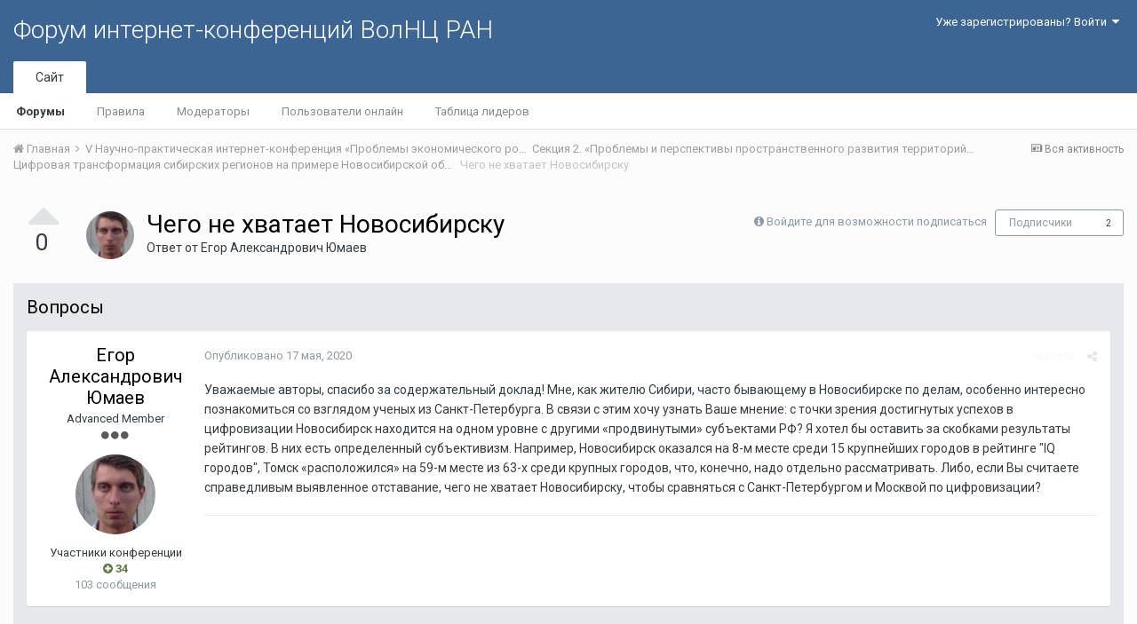

--- FILE ---
content_type: text/html;charset=UTF-8
request_url: http://fic.vscc.ac.ru/index.php?/topic/1993-%D1%87%D0%B5%D0%B3%D0%BE-%D0%BD%D0%B5-%D1%85%D0%B2%D0%B0%D1%82%D0%B0%D0%B5%D1%82-%D0%BD%D0%BE%D0%B2%D0%BE%D1%81%D0%B8%D0%B1%D0%B8%D1%80%D1%81%D0%BA%D1%83/
body_size: 16096
content:
<!DOCTYPE html>
<html lang="ru-RU" dir="ltr">
	<head>
		<title>Чего не хватает Новосибирску - Цифровая трансформация сибирских регионов на примере Новосибирской области: новые вызовы и решения - Форум интернет-конференций ВолНЦ РАН</title>
		
			<!-- Piwik -->
<script type="text/javascript">
  var _paq = _paq || [];
  /* tracker methods like "setCustomDimension" should be called before "trackPageView" */
  _paq.push(["setDomains", ["*.azt-journal.ru","*.azt.vscc.ac.ru","*.backend-nim.isert-ran.ru","*.backend-nim.vscc.ac.ru","*.backend-riskim.isert-ran.ru","*.backend-riskim.vscc.ac.ru","*.conf.isert-ran.ru","*.conf.vscc.ac.ru","*.confvologda.isert-ran.ru","*.confvologda.vscc.ac.ru","*.ctt.isert-ran.ru","*.ctt.vscc.ac.ru","*.e-learning.isert-ran.ru","*.e-learning.vscc.ac.ru","*.en.isert-ran.ru","*.en.vscc.ac.ru","*.esc.isert-ran.ru","*.esc.vscc.ac.ru","*.forum-ic.isert-ran.ru","*.forum-ic.vscc.ac.ru","*.gm.isert-ran.ru","*.gm.vscc.ac.ru","*.info.isert-ran.ru","*.info.vscc.ac.ru","*.lib.isert-ran.ru","*.lib.vscc.ac.ru","*.mod.isert-ran.ru","*.mod.vscc.ac.ru","*.molconf.isert-ran.ru","*.molconf.vscc.ac.ru","*.mptp.isert-ran.ru","*.mptp.vscc.ac.ru","*.mptp2.isert-ran.ru","*.mptp2.vscc.ac.ru","*.museum.vscc.ac.ru","*.nim.isert-ran.ru","*.nim.vscc.ac.ru","*.noc.isert-ran.ru","*.noc.vscc.ac.ru","*.oonoc.isert-ran.ru","*.oonoc.vscc.ac.ru","*.pdt.isert-ran.ru","*.pdt.vscc.ac.ru","*.po.isert-ran.ru","*.po.vscc.ac.ru","*.riskim.isert-ran.ru","*.riskim.vscc.ac.ru","*.sa.isert-ran.ru","*.sa.vscc.ac.ru","*.shop.isert-ran.ru","*.shop.vscc.ac.ru","*.socialarea-journal.ru","*.society.vscc.ac.ru","*.tipograph.vscc.ac.ru","*.vtr.isert-ran.ru","*.vtr.vscc.ac.ru","*.ye.isert-ran.ru","*.ye.vscc.ac.ru","*.www.isert-ran.ru","*.www.vscc.ac.ru"]]);
  // you can set up to 5 custom variables for each visitor
  _paq.push(["setCustomVariable", 2, "host", "fic", "page"]);
  _paq.push(['trackPageView']);
  _paq.push(['enableLinkTracking']);
  (function() {
    var u="http://stat.vscc.ac.ru";
    _paq.push(['setTrackerUrl', u+'/log.php']);
    _paq.push(['setSiteId', '1']);
    var d=document, g=d.createElement('script'), s=d.getElementsByTagName('script')[0];
    g.type='text/javascript'; g.async=true; g.defer=true; g.src=u+'/js/'; s.parentNode.insertBefore(g,s);
  })();
</script>
<noscript><p><img src="http://stat.vscc.ac.ru/log.php?idsite=1&rec=1" style="border:0;" alt="" /></p></noscript>
<!-- End Piwik Code -->
		
		<!--[if lt IE 9]>
			<link rel="stylesheet" type="text/css" href="http://fic.vscc.ac.ru/uploads/css_built_1/5e61784858ad3c11f00b5706d12afe52_ie8.css.2a459debcba9673c730b7ec63e0f4458.css">
		    <script src="//fic.vscc.ac.ru/applications/core/interface/html5shiv/html5shiv.js"></script>
		<![endif]-->
		
<meta charset="utf-8">

	<meta name="viewport" content="width=device-width, initial-scale=1">



	
		
			
				<meta name="description" content="
	Уважаемые авторы, спасибо за содержательный доклад! Мне, как жителю Сибири, часто бывающему в Новосибирске по делам, особенно интересно познакомиться со вз...">
			
		
	

	
		
			
				<meta property="og:title" content="Чего не хватает Новосибирску">
			
		
	

	
		
			
				<meta property="og:type" content="object">
			
		
	

	
		
			
				<meta property="og:url" content="http://fic.vscc.ac.ru/index.php?/topic/1993-%D1%87%D0%B5%D0%B3%D0%BE-%D0%BD%D0%B5-%D1%85%D0%B2%D0%B0%D1%82%D0%B0%D0%B5%D1%82-%D0%BD%D0%BE%D0%B2%D0%BE%D1%81%D0%B8%D0%B1%D0%B8%D1%80%D1%81%D0%BA%D1%83/">
			
		
	

	
		
			
				<meta property="og:description" content="
	Уважаемые авторы, спасибо за содержательный доклад! Мне, как жителю Сибири, часто бывающему в Новосибирске по делам, особенно интересно познакомиться со вз...">
			
		
	

	
		
			
				<meta property="og:updated_time" content="2020-05-18T13:22:02Z">
			
		
	

	
		
			
				<meta property="og:site_name" content="Форум интернет-конференций ВолНЦ РАН">
			
		
	

	
		
			
				<meta property="og:locale" content="ru_RU">
			
		
	

<meta name="theme-color" content="#3d6594">
<link rel="canonical" href="http://fic.vscc.ac.ru/index.php?/topic/1993-%D1%87%D0%B5%D0%B3%D0%BE-%D0%BD%D0%B5-%D1%85%D0%B2%D0%B0%D1%82%D0%B0%D0%B5%D1%82-%D0%BD%D0%BE%D0%B2%D0%BE%D1%81%D0%B8%D0%B1%D0%B8%D1%80%D1%81%D0%BA%D1%83/" />


		


	
		<link href="https://fonts.googleapis.com/css?family=Roboto:300,300i,400,400i,700,700i" rel="stylesheet">
	



	<link rel='stylesheet' href='http://fic.vscc.ac.ru/uploads/css_built_1/341e4a57816af3ba440d891ca87450ff_framework.css.58b514a03ab2f99c107675e3a0da6692.css?v=a9e1d315b6' media='all'>

	<link rel='stylesheet' href='http://fic.vscc.ac.ru/uploads/css_built_1/05e81b71abe4f22d6eb8d1a929494829_responsive.css.17524f3b19a1f7215fd6b8e0026142cb.css?v=a9e1d315b6' media='all'>

	<link rel='stylesheet' href='http://fic.vscc.ac.ru/uploads/css_built_1/20446cf2d164adcc029377cb04d43d17_flags.css.736c1308cb9e3d458529276382d1e593.css?v=a9e1d315b6' media='all'>

	<link rel='stylesheet' href='http://fic.vscc.ac.ru/uploads/css_built_1/90eb5adf50a8c640f633d47fd7eb1778_core.css.64ba4c0454240b0aad174ca1b0bbb3e7.css?v=a9e1d315b6' media='all'>

	<link rel='stylesheet' href='http://fic.vscc.ac.ru/uploads/css_built_1/5a0da001ccc2200dc5625c3f3934497d_core_responsive.css.00bcac0ce7f98b16e58f5ba742e6462f.css?v=a9e1d315b6' media='all'>

	<link rel='stylesheet' href='http://fic.vscc.ac.ru/uploads/css_built_1/62e269ced0fdab7e30e026f1d30ae516_forums.css.82b112bf65e1a6664784d626d333f22c.css?v=a9e1d315b6' media='all'>

	<link rel='stylesheet' href='http://fic.vscc.ac.ru/uploads/css_built_1/76e62c573090645fb99a15a363d8620e_forums_responsive.css.079b6e4ca69c08ac2f08650ce5c723b2.css?v=a9e1d315b6' media='all'>




<link rel='stylesheet' href='http://fic.vscc.ac.ru/uploads/css_built_1/258adbb6e4f3e83cd3b355f84e3fa002_custom.css.4ece40a2751a1d8d032286d9de610a49.css?v=a9e1d315b6' media='all'>



		
		

	</head>
	<body class='ipsApp ipsApp_front ipsJS_none ipsClearfix' data-controller='core.front.core.app' data-message="" data-pageApp='forums' data-pageLocation='front' data-pageModule='forums' data-pageController='topic'>
		<a href='#elContent' class='ipsHide' title='Перейти к основному содержанию на этой странице' accesskey='m'>Перейти к содержанию</a>
		
		<div id='ipsLayout_header' class='ipsClearfix'>
			

			

 
			
<ul id='elMobileNav' class='ipsList_inline ipsResponsive_hideDesktop ipsResponsive_block' data-controller='core.front.core.mobileNav' data-default="all">
	
		
			
			
				
				
			
				
				
			
				
					<li id='elMobileBreadcrumb'>
						<a href='http://fic.vscc.ac.ru/index.php?/forum/1160-%D1%86%D0%B8%D1%84%D1%80%D0%BE%D0%B2%D0%B0%D1%8F-%D1%82%D1%80%D0%B0%D0%BD%D1%81%D1%84%D0%BE%D1%80%D0%BC%D0%B0%D1%86%D0%B8%D1%8F-%D1%81%D0%B8%D0%B1%D0%B8%D1%80%D1%81%D0%BA%D0%B8%D1%85-%D1%80%D0%B5%D0%B3%D0%B8%D0%BE%D0%BD%D0%BE%D0%B2-%D0%BD%D0%B0-%D0%BF%D1%80%D0%B8%D0%BC%D0%B5%D1%80%D0%B5-%D0%BD%D0%BE%D0%B2%D0%BE%D1%81%D0%B8%D0%B1%D0%B8%D1%80%D1%81%D0%BA%D0%BE%D0%B9-%D0%BE%D0%B1%D0%BB%D0%B0%D1%81%D1%82%D0%B8:-%D0%BD%D0%BE%D0%B2%D1%8B%D0%B5-%D0%B2%D1%8B%D0%B7%D0%BE%D0%B2%D1%8B-%D0%B8-%D1%80%D0%B5%D1%88%D0%B5%D0%BD%D0%B8%D1%8F/'>
							<span>Цифровая трансформация сибирских регионов на примере Новосибирской области: новые вызовы и решения</span>
						</a>
					</li>
				
				
			
				
				
			
		
	
	
	
	<li >
		<a data-action="defaultStream" class='ipsType_light'  href='http://fic.vscc.ac.ru/index.php?/discover/'><i class='icon-newspaper'></i></a>
	</li>

	
	<li data-ipsDrawer data-ipsDrawer-drawerElem='#elMobileDrawer'>
		<a href='#'>
			
			
			
			
			<i class='fa fa-navicon'></i>
		</a>
	</li>
</ul>
			<header>
				<div class='ipsLayout_container'>
					

<a href='http://fic.vscc.ac.ru/' id='elSiteTitle' accesskey='1'>Форум интернет-конференций ВолНЦ РАН</a>

					

	<ul id='elUserNav' class='ipsList_inline cSignedOut ipsClearfix ipsResponsive_hidePhone ipsResponsive_block'>
		
		<li id='elSignInLink'>
			
				<a href='http://fic.vscc.ac.ru/index.php?/login/' data-ipsMenu-closeOnClick="false" data-ipsMenu id='elUserSignIn'>
					Уже зарегистрированы? Войти &nbsp;<i class='fa fa-caret-down'></i>
				</a>
			
			
<div id='elUserSignIn_menu' class='ipsMenu ipsMenu_auto ipsHide'>
	<div data-role="loginForm">
		
		
			
				
<form accept-charset='utf-8' class="ipsPad ipsForm ipsForm_vertical" method='post' action='http://fic.vscc.ac.ru/index.php?/login/' data-ipsValidation novalidate>
	<input type="hidden" name="login__standard_submitted" value="1">
	
		<input type="hidden" name="csrfKey" value="cd277fb193114a54fa736165dff6fbd3">
	
	<h4 class="ipsType_sectionHead">Войти</h4>
	<br><br>
	<ul class='ipsList_reset'>
		
			
				
					<li class="ipsFieldRow ipsFieldRow_noLabel ipsFieldRow_fullWidth">
						<input type="text" required placeholder="Отображаемое имя или  email адрес" name='auth' id='auth'>
					</li>
				
			
				
					<li class="ipsFieldRow ipsFieldRow_noLabel ipsFieldRow_fullWidth">
						<input type="password" required placeholder="Пароль" name='password' id='password'>
					</li>
				
			
				
					
<li class='ipsFieldRow ipsFieldRow_checkbox ipsClearfix ' id="9c7ffa65f11c317804907d1e35f70d9d">
	
		
		
<input type="hidden" name="remember_me" value="0">
<span class='ipsCustomInput'>
	<input
		type='checkbox'
		name='remember_me_checkbox'
		value='1'
		id="check_9c7ffa65f11c317804907d1e35f70d9d"
		data-toggle-id="9c7ffa65f11c317804907d1e35f70d9d"
		checked aria-checked='true'
		
		
		
		
		
		
	>
	
	<span></span>
</span>


		
		<div class='ipsFieldRow_content'>
			<label class='ipsFieldRow_label' for='check_9c7ffa65f11c317804907d1e35f70d9d'>Запомнить </label>
			


<span class='ipsFieldRow_desc'>
	Не рекомендуется для компьютеров с общим доступом
</span>
			
			
		</div>
	
</li>
				
			
		
		<li class="ipsFieldRow ipsFieldRow_fullWidth">
			<br>
			<button type="submit" class="ipsButton ipsButton_primary ipsButton_small" id="elSignIn_submit">Войти</button>
			<br>
			<p class="ipsType_right ipsType_small">
				<a href='http://fic.vscc.ac.ru/index.php?/lostpassword/' data-ipsDialog data-ipsDialog-title='Забыли пароль?'>Забыли пароль?</a>
			</p>
		</li>
	</ul>
</form>
			
		
		
	</div>
</div>
		</li>
		
	</ul>

				</div>
			</header>
			

	<nav data-controller='core.front.core.navBar' class=''>
		<div class='ipsNavBar_primary ipsLayout_container  ipsClearfix'>
			
			<ul data-role="primaryNavBar" class='ipsResponsive_showDesktop ipsResponsive_block'>
				


	
		
		
			
		
		<li class='ipsNavBar_active' data-active id='elNavSecondary_1' data-role="navBarItem" data-navApp="core" data-navExt="CustomItem">
			
			
				<a href="http://fic.vscc.ac.ru"  data-navItem-id="1" data-navDefault>
					Сайт
				</a>
			
			
				<ul class='ipsNavBar_secondary ' data-role='secondaryNavBar'>
					


	
		
		
			
		
		<li class='ipsNavBar_active' data-active id='elNavSecondary_8' data-role="navBarItem" data-navApp="forums" data-navExt="Forums">
			
			
				<a href="http://fic.vscc.ac.ru/index.php"  data-navItem-id="8" data-navDefault>
					Форумы
				</a>
			
			
		</li>
	
	

	
		
		
		<li  id='elNavSecondary_9' data-role="navBarItem" data-navApp="core" data-navExt="Guidelines">
			
			
				<a href="http://fic.vscc.ac.ru/index.php?/guidelines/"  data-navItem-id="9" >
					Правила
				</a>
			
			
		</li>
	
	

	
		
		
		<li  id='elNavSecondary_10' data-role="navBarItem" data-navApp="core" data-navExt="StaffDirectory">
			
			
				<a href="http://fic.vscc.ac.ru/index.php?/staff/"  data-navItem-id="10" >
					Модераторы
				</a>
			
			
		</li>
	
	

	
		
		
		<li  id='elNavSecondary_11' data-role="navBarItem" data-navApp="core" data-navExt="OnlineUsers">
			
			
				<a href="http://fic.vscc.ac.ru/index.php?/online/"  data-navItem-id="11" >
					Пользователи онлайн
				</a>
			
			
		</li>
	
	

	
		
		
		<li  id='elNavSecondary_12' data-role="navBarItem" data-navApp="core" data-navExt="Leaderboard">
			
			
				<a href="http://fic.vscc.ac.ru/index.php?/leaderboard/"  data-navItem-id="12" >
					Таблица лидеров
				</a>
			
			
		</li>
	
	

					<li class='ipsHide' id='elNavigationMore_1' data-role='navMore'>
						<a href='#' data-ipsMenu data-ipsMenu-appendTo='#elNavigationMore_1' id='elNavigationMore_1_dropdown'>Больше <i class='fa fa-caret-down'></i></a>
						<ul class='ipsHide ipsMenu ipsMenu_auto' id='elNavigationMore_1_dropdown_menu' data-role='moreDropdown'></ul>
					</li>
				</ul>
			
		</li>
	
	

	
	

	
	

				<li class='ipsHide' id='elNavigationMore' data-role='navMore'>
					<a href='#' data-ipsMenu data-ipsMenu-appendTo='#elNavigationMore' id='elNavigationMore_dropdown'>Больше</a>
					<ul class='ipsNavBar_secondary ipsHide' data-role='secondaryNavBar'>
						<li class='ipsHide' id='elNavigationMore_more' data-role='navMore'>
							<a href='#' data-ipsMenu data-ipsMenu-appendTo='#elNavigationMore_more' id='elNavigationMore_more_dropdown'>Больше <i class='fa fa-caret-down'></i></a>
							<ul class='ipsHide ipsMenu ipsMenu_auto' id='elNavigationMore_more_dropdown_menu' data-role='moreDropdown'></ul>
						</li>
					</ul>
				</li>
			</ul>
		</div>
	</nav>

		</div>
		<main id='ipsLayout_body' class='ipsLayout_container'>
			<div id='ipsLayout_contentArea'>
				<div id='ipsLayout_contentWrapper'>
					
<nav class='ipsBreadcrumb ipsBreadcrumb_top ipsFaded_withHover'>
	

	<ul class='ipsList_inline ipsPos_right'>
		
		<li >
			<a data-action="defaultStream" class='ipsType_light '  href='http://fic.vscc.ac.ru/index.php?/discover/'><i class='icon-newspaper'></i> <span>Вся активность</span></a>
		</li>
		
	</ul>

	<ul data-role="breadcrumbList">
		<li>
			<a title="Главная" href='http://fic.vscc.ac.ru/'>
				<span><i class='fa fa-home'></i> Главная <i class='fa fa-angle-right'></i></span>
			</a>
		</li>
		
		
			<li>
				
					<a href='http://fic.vscc.ac.ru/index.php?/forum/990-v-%D0%BD%D0%B0%D1%83%D1%87%D0%BD%D0%BE-%D0%BF%D1%80%D0%B0%D0%BA%D1%82%D0%B8%D1%87%D0%B5%D1%81%D0%BA%D0%B0%D1%8F-%D0%B8%D0%BD%D1%82%D0%B5%D1%80%D0%BD%D0%B5%D1%82-%D0%BA%D0%BE%D0%BD%D1%84%D0%B5%D1%80%D0%B5%D0%BD%D1%86%D0%B8%D1%8F-%C2%AB%D0%BF%D1%80%D0%BE%D0%B1%D0%BB%D0%B5%D0%BC%D1%8B-%D1%8D%D0%BA%D0%BE%D0%BD%D0%BE%D0%BC%D0%B8%D1%87%D0%B5%D1%81%D0%BA%D0%BE%D0%B3%D0%BE-%D1%80%D0%BE%D1%81%D1%82%D0%B0-%D0%B8-%D1%83%D1%81%D1%82%D0%BE%D0%B9%D1%87%D0%B8%D0%B2%D0%BE%D0%B3%D0%BE-%D1%80%D0%B0%D0%B7%D0%B2%D0%B8%D1%82%D0%B8%D1%8F-%D1%82%D0%B5%D1%80%D1%80%D0%B8%D1%82%D0%BE%D1%80%D0%B8%D0%B9%C2%BB/'>
						<span>V Научно-практическая интернет-конференция «Проблемы экономического роста и устойчивого развития территорий» <i class='fa fa-angle-right'></i></span>
					</a>
				
			</li>
		
			<li>
				
					<a href='http://fic.vscc.ac.ru/index.php?/forum/993-%D1%81%D0%B5%D0%BA%D1%86%D0%B8%D1%8F-2-%C2%AB%D0%BF%D1%80%D0%BE%D0%B1%D0%BB%D0%B5%D0%BC%D1%8B-%D0%B8-%D0%BF%D0%B5%D1%80%D1%81%D0%BF%D0%B5%D0%BA%D1%82%D0%B8%D0%B2%D1%8B-%D0%BF%D1%80%D0%BE%D1%81%D1%82%D1%80%D0%B0%D0%BD%D1%81%D1%82%D0%B2%D0%B5%D0%BD%D0%BD%D0%BE%D0%B3%D0%BE-%D1%80%D0%B0%D0%B7%D0%B2%D0%B8%D1%82%D0%B8%D1%8F-%D1%82%D0%B5%D1%80%D1%80%D0%B8%D1%82%D0%BE%D1%80%D0%B8%D0%B9%C2%BB/'>
						<span>Секция 2. «Проблемы и перспективы пространственного развития территорий» <i class='fa fa-angle-right'></i></span>
					</a>
				
			</li>
		
			<li>
				
					<a href='http://fic.vscc.ac.ru/index.php?/forum/1160-%D1%86%D0%B8%D1%84%D1%80%D0%BE%D0%B2%D0%B0%D1%8F-%D1%82%D1%80%D0%B0%D0%BD%D1%81%D1%84%D0%BE%D1%80%D0%BC%D0%B0%D1%86%D0%B8%D1%8F-%D1%81%D0%B8%D0%B1%D0%B8%D1%80%D1%81%D0%BA%D0%B8%D1%85-%D1%80%D0%B5%D0%B3%D0%B8%D0%BE%D0%BD%D0%BE%D0%B2-%D0%BD%D0%B0-%D0%BF%D1%80%D0%B8%D0%BC%D0%B5%D1%80%D0%B5-%D0%BD%D0%BE%D0%B2%D0%BE%D1%81%D0%B8%D0%B1%D0%B8%D1%80%D1%81%D0%BA%D0%BE%D0%B9-%D0%BE%D0%B1%D0%BB%D0%B0%D1%81%D1%82%D0%B8:-%D0%BD%D0%BE%D0%B2%D1%8B%D0%B5-%D0%B2%D1%8B%D0%B7%D0%BE%D0%B2%D1%8B-%D0%B8-%D1%80%D0%B5%D1%88%D0%B5%D0%BD%D0%B8%D1%8F/'>
						<span>Цифровая трансформация сибирских регионов на примере Новосибирской области: новые вызовы и решения <i class='fa fa-angle-right'></i></span>
					</a>
				
			</li>
		
			<li>
				
					Чего не хватает Новосибирску
				
			</li>
		
	</ul>
</nav>
					
					<div id='ipsLayout_mainArea'>
						<a id='elContent'></a>
						
						
						
						

	<div class='cWidgetContainer '  data-role='widgetReceiver' data-orientation='horizontal' data-widgetArea='header'>
		<ul class='ipsList_reset'>
			
				
					
					<li class='ipsWidget ipsWidget_horizontal ipsBox ipsWidgetHide ipsHide' data-blockID='app_core_announcements_announcements' data-blockConfig="true" data-blockTitle="Объявления" data-blockErrorMessage="Этот блок не может быть показан. Причиной этому может необходимость его настройки, либо будет отображён после перезагрузки этой страницы." data-controller='core.front.widgets.block'></li>
				
			
		</ul>
	</div>

						






	<div class='ipsColumns'>
		<div class='cRatingColumn cRatingColumn_question ipsColumn ipsColumn_narrow ipsType_center'>
			<ul class='ipsList_reset'>
				
					<li>
						<span class='cAnswerRate cAnswerRate_up cAnswerRate_noPermission' data-ipsTooltip title='Войти, чтобы оценить этот вопрос'><i class='fa fa-caret-up'></i></span>
					</li>
				

					<li><span data-role="voteCount" data-voteCount="0" class='cAnswerRating '>0</span></li>

				
			</ul>
		</div>
		<div class='ipsColumn ipsColumn_fluid'>

<div class="ipsPageHeader ipsClearfix">
	
		<div class='ipsPos_right ipsResponsive_noFloat ipsResponsive_hidePhone'>
			

<div data-followApp='forums' data-followArea='topic' data-followID='1993' data-controller='core.front.core.followButton'>
	
		<span class='ipsType_light ipsType_blendLinks ipsResponsive_hidePhone ipsResponsive_inline'><i class='fa fa-info-circle'></i> <a href='http://fic.vscc.ac.ru/index.php?/login/' title='Перейти на страницу авторизации'>Войдите для возможности подписаться</a>&nbsp;&nbsp;</span>
	
	

	<div class="ipsFollow ipsPos_middle ipsButton ipsButton_link ipsButton_verySmall " data-role="followButton">
		
			<a href='http://fic.vscc.ac.ru/index.php?app=core&amp;module=system&amp;controller=notifications&amp;do=followers&amp;follow_app=forums&amp;follow_area=topic&amp;follow_id=1993' title='Посмотреть подписчиков' class='ipsType_blendLinks ipsType_noUnderline' data-ipsTooltip data-ipsDialog data-ipsDialog-size='narrow' data-ipsDialog-title='Кто подписан на это'>Подписчики</a>
			<a class='ipsCommentCount' href='http://fic.vscc.ac.ru/index.php?app=core&amp;module=system&amp;controller=notifications&amp;do=followers&amp;follow_app=forums&amp;follow_area=topic&amp;follow_id=1993' title='Посмотреть подписчиков' data-ipsTooltip data-ipsDialog data-ipsDialog-size='narrow' data-ipsDialog-title='Кто подписан на это'>2</a>
		
	</div>

</div>
		</div>
		<div class='ipsPos_right ipsResponsive_noFloat ipsResponsive_hidePhone'>
			






		</div>
		
	
	<div class='ipsPhotoPanel ipsPhotoPanel_small ipsPhotoPanel_notPhone ipsClearfix'>
		


	<a href="http://fic.vscc.ac.ru/index.php?/profile/961-%D0%B5%D0%B3%D0%BE%D1%80-%D0%B0%D0%BB%D0%B5%D0%BA%D1%81%D0%B0%D0%BD%D0%B4%D1%80%D0%BE%D0%B2%D0%B8%D1%87-%D1%8E%D0%BC%D0%B0%D0%B5%D0%B2/" data-ipsHover data-ipsHover-target="http://fic.vscc.ac.ru/index.php?/profile/961-%D0%B5%D0%B3%D0%BE%D1%80-%D0%B0%D0%BB%D0%B5%D0%BA%D1%81%D0%B0%D0%BD%D0%B4%D1%80%D0%BE%D0%B2%D0%B8%D1%87-%D1%8E%D0%BC%D0%B0%D0%B5%D0%B2/&amp;do=hovercard" class="ipsUserPhoto ipsUserPhoto_small" title="Перейти в профиль Егор Александрович Юмаев">
		<img src='http://fic.vscc.ac.ru/uploads/monthly_2020_05/IMG_0441.thumb.JPG.669fef7824cf256a17092e76c57f353b.JPG' alt='Егор Александрович Юмаев'>
	</a>

		<div>
			<h1 class='ipsType_pageTitle ipsContained_container'>
				

				
				
					<span class='ipsType_break ipsContained'>
						<span>Чего не хватает Новосибирску</span>
					</span>
				
			</h1>
			
			<p class='ipsType_reset ipsType_blendLinks '>
				<span class='ipsType_normal'>
				
					Ответ от 
<a href='http://fic.vscc.ac.ru/index.php?/profile/961-%D0%B5%D0%B3%D0%BE%D1%80-%D0%B0%D0%BB%D0%B5%D0%BA%D1%81%D0%B0%D0%BD%D0%B4%D1%80%D0%BE%D0%B2%D0%B8%D1%87-%D1%8E%D0%BC%D0%B0%D0%B5%D0%B2/' data-ipsHover data-ipsHover-target='http://fic.vscc.ac.ru/index.php?/profile/961-%D0%B5%D0%B3%D0%BE%D1%80-%D0%B0%D0%BB%D0%B5%D0%BA%D1%81%D0%B0%D0%BD%D0%B4%D1%80%D0%BE%D0%B2%D0%B8%D1%87-%D1%8E%D0%BC%D0%B0%D0%B5%D0%B2/&amp;do=hovercard&amp;referrer=http%253A%252F%252Ffic.vscc.ac.ru%252Findex.php%253F%252Ftopic%252F1993-%2525D1%252587%2525D0%2525B5%2525D0%2525B3%2525D0%2525BE-%2525D0%2525BD%2525D0%2525B5-%2525D1%252585%2525D0%2525B2%2525D0%2525B0%2525D1%252582%2525D0%2525B0%2525D0%2525B5%2525D1%252582-%2525D0%2525BD%2525D0%2525BE%2525D0%2525B2%2525D0%2525BE%2525D1%252581%2525D0%2525B8%2525D0%2525B1%2525D0%2525B8%2525D1%252580%2525D1%252581%2525D0%2525BA%2525D1%252583%252F' title="Перейти в профиль Егор Александрович Юмаев" class="ipsType_break">Егор Александрович Юмаев</a>
				
				</span>
				<br>
			</p>
			
		</div>
	</div>
</div>


	</div>
</div>







<div class='ipsClearfix'>
	
	
	<ul class="ipsToolList ipsToolList_horizontal ipsClearfix ipsSpacer_both ipsResponsive_hidePhone">
		
		
		
	</ul>
</div>

<div data-controller='core.front.core.commentFeed,forums.front.topic.view, core.front.core.ignoredComments' data-autoPoll data-baseURL='http://fic.vscc.ac.ru/index.php?/topic/1993-%D1%87%D0%B5%D0%B3%D0%BE-%D0%BD%D0%B5-%D1%85%D0%B2%D0%B0%D1%82%D0%B0%D0%B5%D1%82-%D0%BD%D0%BE%D0%B2%D0%BE%D1%81%D0%B8%D0%B1%D0%B8%D1%80%D1%81%D0%BA%D1%83/' data-lastPage data-feedID='topic-1993' class='cTopic ipsClear ipsSpacer_top'>
	
		<div class='ipsAreaBackground ipsPad'>
			<h2 class='ipsType_sectionHead ipsType_reset ipsSpacer_bottom'>Вопросы</h2>
			




<a id='comment-4437'></a>
<article  id='elComment_4437' class='cPost ipsBox cPostQuestion ipsComment  ipsComment_parent ipsClearfix ipsClear ipsColumns ipsColumns_noSpacing ipsColumns_collapsePhone  '>
	

	<div class='cAuthorPane cAuthorPane_mobile ipsResponsive_showPhone ipsResponsive_block'>
		<h3 class='ipsType_sectionHead cAuthorPane_author ipsResponsive_showPhone ipsResponsive_inlineBlock ipsType_break ipsType_blendLinks ipsTruncate ipsTruncate_line'>
			
<a href='http://fic.vscc.ac.ru/index.php?/profile/961-%D0%B5%D0%B3%D0%BE%D1%80-%D0%B0%D0%BB%D0%B5%D0%BA%D1%81%D0%B0%D0%BD%D0%B4%D1%80%D0%BE%D0%B2%D0%B8%D1%87-%D1%8E%D0%BC%D0%B0%D0%B5%D0%B2/' data-ipsHover data-ipsHover-target='http://fic.vscc.ac.ru/index.php?/profile/961-%D0%B5%D0%B3%D0%BE%D1%80-%D0%B0%D0%BB%D0%B5%D0%BA%D1%81%D0%B0%D0%BD%D0%B4%D1%80%D0%BE%D0%B2%D0%B8%D1%87-%D1%8E%D0%BC%D0%B0%D0%B5%D0%B2/&amp;do=hovercard&amp;referrer=http%253A%252F%252Ffic.vscc.ac.ru%252Findex.php%253F%252Ftopic%252F1993-%2525D1%252587%2525D0%2525B5%2525D0%2525B3%2525D0%2525BE-%2525D0%2525BD%2525D0%2525B5-%2525D1%252585%2525D0%2525B2%2525D0%2525B0%2525D1%252582%2525D0%2525B0%2525D0%2525B5%2525D1%252582-%2525D0%2525BD%2525D0%2525BE%2525D0%2525B2%2525D0%2525BE%2525D1%252581%2525D0%2525B8%2525D0%2525B1%2525D0%2525B8%2525D1%252580%2525D1%252581%2525D0%2525BA%2525D1%252583%252F' title="Перейти в профиль Егор Александрович Юмаев" class="ipsType_break"><span style='color:#'>Егор Александрович Юмаев</span></a>
			<span class='ipsResponsive_showPhone ipsResponsive_inline'>&nbsp;&nbsp;

	
		<span title="Общая репутация пользователя" data-ipsTooltip class='ipsRepBadge ipsRepBadge_positive'>
	
			<i class='fa fa-plus-circle'></i> 34
	
		</span>
	
</span>
		</h3>
		<div class='cAuthorPane_photo'>
			


	<a href="http://fic.vscc.ac.ru/index.php?/profile/961-%D0%B5%D0%B3%D0%BE%D1%80-%D0%B0%D0%BB%D0%B5%D0%BA%D1%81%D0%B0%D0%BD%D0%B4%D1%80%D0%BE%D0%B2%D0%B8%D1%87-%D1%8E%D0%BC%D0%B0%D0%B5%D0%B2/" data-ipsHover data-ipsHover-target="http://fic.vscc.ac.ru/index.php?/profile/961-%D0%B5%D0%B3%D0%BE%D1%80-%D0%B0%D0%BB%D0%B5%D0%BA%D1%81%D0%B0%D0%BD%D0%B4%D1%80%D0%BE%D0%B2%D0%B8%D1%87-%D1%8E%D0%BC%D0%B0%D0%B5%D0%B2/&amp;do=hovercard" class="ipsUserPhoto ipsUserPhoto_large" title="Перейти в профиль Егор Александрович Юмаев">
		<img src='http://fic.vscc.ac.ru/uploads/monthly_2020_05/IMG_0441.thumb.JPG.669fef7824cf256a17092e76c57f353b.JPG' alt='Егор Александрович Юмаев'>
	</a>

		</div>
	</div>
	<aside class='ipsComment_author cAuthorPane ipsColumn ipsColumn_medium ipsResponsive_hidePhone'>
		<h3 class='ipsType_sectionHead cAuthorPane_author ipsType_blendLinks ipsType_break'><strong>
<a href='http://fic.vscc.ac.ru/index.php?/profile/961-%D0%B5%D0%B3%D0%BE%D1%80-%D0%B0%D0%BB%D0%B5%D0%BA%D1%81%D0%B0%D0%BD%D0%B4%D1%80%D0%BE%D0%B2%D0%B8%D1%87-%D1%8E%D0%BC%D0%B0%D0%B5%D0%B2/' data-ipsHover data-ipsHover-target='http://fic.vscc.ac.ru/index.php?/profile/961-%D0%B5%D0%B3%D0%BE%D1%80-%D0%B0%D0%BB%D0%B5%D0%BA%D1%81%D0%B0%D0%BD%D0%B4%D1%80%D0%BE%D0%B2%D0%B8%D1%87-%D1%8E%D0%BC%D0%B0%D0%B5%D0%B2/&amp;do=hovercard&amp;referrer=http%253A%252F%252Ffic.vscc.ac.ru%252Findex.php%253F%252Ftopic%252F1993-%2525D1%252587%2525D0%2525B5%2525D0%2525B3%2525D0%2525BE-%2525D0%2525BD%2525D0%2525B5-%2525D1%252585%2525D0%2525B2%2525D0%2525B0%2525D1%252582%2525D0%2525B0%2525D0%2525B5%2525D1%252582-%2525D0%2525BD%2525D0%2525BE%2525D0%2525B2%2525D0%2525BE%2525D1%252581%2525D0%2525B8%2525D0%2525B1%2525D0%2525B8%2525D1%252580%2525D1%252581%2525D0%2525BA%2525D1%252583%252F' title="Перейти в профиль Егор Александрович Юмаев" class="ipsType_break">Егор Александрович Юмаев</a></strong> <span class='ipsResponsive_showPhone ipsResponsive_inline'>&nbsp;&nbsp;

	
		<span title="Общая репутация пользователя" data-ipsTooltip class='ipsRepBadge ipsRepBadge_positive'>
	
			<i class='fa fa-plus-circle'></i> 34
	
		</span>
	
</span></h3>
		
		<ul class='cAuthorPane_info ipsList_reset'>
			
				<li class='ipsType_break'>Advanced Member</li>
			
			
				<li><span class='ipsPip'></span><span class='ipsPip'></span><span class='ipsPip'></span></li>
			

			<li class='cAuthorPane_photo'>
				


	<a href="http://fic.vscc.ac.ru/index.php?/profile/961-%D0%B5%D0%B3%D0%BE%D1%80-%D0%B0%D0%BB%D0%B5%D0%BA%D1%81%D0%B0%D0%BD%D0%B4%D1%80%D0%BE%D0%B2%D0%B8%D1%87-%D1%8E%D0%BC%D0%B0%D0%B5%D0%B2/" data-ipsHover data-ipsHover-target="http://fic.vscc.ac.ru/index.php?/profile/961-%D0%B5%D0%B3%D0%BE%D1%80-%D0%B0%D0%BB%D0%B5%D0%BA%D1%81%D0%B0%D0%BD%D0%B4%D1%80%D0%BE%D0%B2%D0%B8%D1%87-%D1%8E%D0%BC%D0%B0%D0%B5%D0%B2/&amp;do=hovercard" class="ipsUserPhoto ipsUserPhoto_large" title="Перейти в профиль Егор Александрович Юмаев">
		<img src='http://fic.vscc.ac.ru/uploads/monthly_2020_05/IMG_0441.thumb.JPG.669fef7824cf256a17092e76c57f353b.JPG' alt='Егор Александрович Юмаев'>
	</a>

			</li>
			<li><span style='color:#'>Участники конференции</span></li>
			
			
				<li>

	
		<span title="Общая репутация пользователя" data-ipsTooltip class='ipsRepBadge ipsRepBadge_positive'>
	
			<i class='fa fa-plus-circle'></i> 34
	
		</span>
	
</li>
				<li class='ipsType_light'>103 сообщения</li>
				
				

			
		</ul>
	</aside>
	<div class='ipsColumn ipsColumn_fluid'>
		

<div id='comment-4437_wrap' data-controller='core.front.core.comment' data-commentApp='forums' data-commentType='forums' data-commentID="4437" data-quoteData='{&quot;userid&quot;:961,&quot;username&quot;:&quot;\u0415\u0433\u043e\u0440 \u0410\u043b\u0435\u043a\u0441\u0430\u043d\u0434\u0440\u043e\u0432\u0438\u0447 \u042e\u043c\u0430\u0435\u0432&quot;,&quot;timestamp&quot;:1589728609,&quot;contentapp&quot;:&quot;forums&quot;,&quot;contenttype&quot;:&quot;forums&quot;,&quot;contentid&quot;:1993,&quot;contentclass&quot;:&quot;forums_Topic&quot;,&quot;contentcommentid&quot;:4437}' class='ipsComment_content ipsType_medium  ipsFaded_withHover'>
	

	<div class='ipsComment_meta ipsType_light'>
		<div class='ipsPos_right ipsType_light ipsType_reset ipsFaded ipsFaded_more ipsType_blendLinks'>
			<ul class='ipsList_inline ipsComment_tools'>
				
					<li><a href='http://fic.vscc.ac.ru/index.php?/topic/1993-%D1%87%D0%B5%D0%B3%D0%BE-%D0%BD%D0%B5-%D1%85%D0%B2%D0%B0%D1%82%D0%B0%D0%B5%D1%82-%D0%BD%D0%BE%D0%B2%D0%BE%D1%81%D0%B8%D0%B1%D0%B8%D1%80%D1%81%D0%BA%D1%83/&amp;do=reportComment&amp;comment=4437' data-ipsDialog data-ipsDialog-remoteSubmit data-ipsDialog-size='medium' data-ipsDialog-flashMessage='Спасибо за вашу жалобу' data-ipsDialog-title="Жалоба" data-action='reportComment' title='Пожаловаться на контент' class='ipsFaded ipsFaded_more'><span class='ipsResponsive_showPhone ipsResponsive_inline'><i class='fa fa-flag'></i></span><span class='ipsResponsive_hidePhone ipsResponsive_inline'>Жалоба</span></a></li>
				
				
				
					<li><a class='ipsType_blendLinks' href='http://fic.vscc.ac.ru/index.php?/topic/1993-%D1%87%D0%B5%D0%B3%D0%BE-%D0%BD%D0%B5-%D1%85%D0%B2%D0%B0%D1%82%D0%B0%D0%B5%D1%82-%D0%BD%D0%BE%D0%B2%D0%BE%D1%81%D0%B8%D0%B1%D0%B8%D1%80%D1%81%D0%BA%D1%83/' data-ipsTooltip title='Поделиться сообщением' data-ipsMenu data-ipsMenu-closeOnClick='false' id='elSharePost_4437' data-role='shareComment'><i class='fa fa-share-alt'></i></a></li>
				
				
			</ul>
		</div>

		<div class='ipsType_reset'>
			<a href='http://fic.vscc.ac.ru/index.php?/topic/1993-%D1%87%D0%B5%D0%B3%D0%BE-%D0%BD%D0%B5-%D1%85%D0%B2%D0%B0%D1%82%D0%B0%D0%B5%D1%82-%D0%BD%D0%BE%D0%B2%D0%BE%D1%81%D0%B8%D0%B1%D0%B8%D1%80%D1%81%D0%BA%D1%83/&amp;do=findComment&amp;comment=4437' class='ipsType_blendLinks'>Опубликовано <time datetime='2020-05-17T15:16:49Z' title='17.05.2020 15:16 ' data-short='%d г'>17 мая, 2020</time></a>
			<span class='ipsResponsive_hidePhone'>
				
				
			</span>
		</div>
	</div>

	


	<div class='cPost_contentWrap ipsPad'>
		
		<div data-role='commentContent' class='ipsType_normal ipsType_richText ipsContained' data-controller='core.front.core.lightboxedImages'>
			<p>
	Уважаемые авторы, спасибо за содержательный доклад! Мне, как жителю Сибири, часто бывающему в Новосибирске по делам, особенно интересно познакомиться со взглядом ученых из Санкт-Петербурга. В связи с этим хочу узнать Ваше мнение: с точки зрения достигнутых успехов в цифровизации Новосибирск находится на одном уровне с другими «продвинутыми» субъектами РФ? Я хотел бы оставить за скобками результаты рейтингов. В них есть определенный субъективизм. Например, Новосибирск оказался на 8-м месте среди 15 крупнейших городов в рейтинге "IQ городов", Томск «расположился» на 59-м месте из 63-х среди крупных городов, что, конечно, надо отдельно рассматривать. Либо, если Вы считаете справедливым выявленное отставание, чего не хватает Новосибирску, чтобы сравняться с Санкт-Петербургом и Москвой по цифровизации?
</p>

			
		</div>

		<div class='ipsItemControls'>
			
				
					

	<div data-controller='core.front.core.reaction' class='ipsItemControls_right ipsClearfix '>	
		<div class='ipsReact ipsPos_right'>
			
				<div class='ipsReact_blurb ipsHide' data-role='reactionBlurb'>
					
				</div>
			
			
			
		</div>
	</div>


				
			
			<ul class='ipsComment_controls ipsClearfix ipsItemControls_left' data-role="commentControls">
				
					
					
					
				
				<li class='ipsHide' data-role='commentLoading'>
					<span class='ipsLoading ipsLoading_tiny ipsLoading_noAnim'></span>
				</li>
			</ul>
		</div>

		
	</div>

	<div class='ipsMenu ipsMenu_wide ipsHide cPostShareMenu' id='elSharePost_4437_menu'>
		<div class='ipsPad'>
			<h4 class='ipsType_sectionHead'>Поделиться сообщением</h4>
			<hr class='ipsHr'>
			<h5 class='ipsType_normal ipsType_reset'>Ссылка на сообщение</h5>
			
			<input type='text' value='http://fic.vscc.ac.ru/index.php?/topic/1993-%D1%87%D0%B5%D0%B3%D0%BE-%D0%BD%D0%B5-%D1%85%D0%B2%D0%B0%D1%82%D0%B0%D0%B5%D1%82-%D0%BD%D0%BE%D0%B2%D0%BE%D1%81%D0%B8%D0%B1%D0%B8%D1%80%D1%81%D0%BA%D1%83/' class='ipsField_fullWidth'>
			

			
				<h5 class='ipsType_normal ipsType_reset ipsSpacer_top'>Поделиться на другие сайты</h5>
				

	<ul class='ipsList_inline ipsList_noSpacing ipsClearfix' data-controller="core.front.core.sharelink">
		
			<li>
<a href="http://twitter.com/share?text=%D0%A7%D0%B5%D0%B3%D0%BE%20%D0%BD%D0%B5%20%D1%85%D0%B2%D0%B0%D1%82%D0%B0%D0%B5%D1%82%20%D0%9D%D0%BE%D0%B2%D0%BE%D1%81%D0%B8%D0%B1%D0%B8%D1%80%D1%81%D0%BA%D1%83&amp;url=http%3A%2F%2Ffic.vscc.ac.ru%2Findex.php%3F%2Ftopic%2F1993-%2525D1%252587%2525D0%2525B5%2525D0%2525B3%2525D0%2525BE-%2525D0%2525BD%2525D0%2525B5-%2525D1%252585%2525D0%2525B2%2525D0%2525B0%2525D1%252582%2525D0%2525B0%2525D0%2525B5%2525D1%252582-%2525D0%2525BD%2525D0%2525BE%2525D0%2525B2%2525D0%2525BE%2525D1%252581%2525D0%2525B8%2525D0%2525B1%2525D0%2525B8%2525D1%252580%2525D1%252581%2525D0%2525BA%2525D1%252583%2F%26do%3DfindComment%26comment%3D4437" class="cShareLink cShareLink_twitter" target="_blank" data-role="shareLink" title='Поделиться в Twitter' data-ipsTooltip rel='noopener'>
	<i class="fa fa-twitter"></i>
</a></li>
		
			<li>
<a href="https://www.facebook.com/sharer/sharer.php?u=http%3A%2F%2Ffic.vscc.ac.ru%2Findex.php%3F%2Ftopic%2F1993-%25D1%2587%25D0%25B5%25D0%25B3%25D0%25BE-%25D0%25BD%25D0%25B5-%25D1%2585%25D0%25B2%25D0%25B0%25D1%2582%25D0%25B0%25D0%25B5%25D1%2582-%25D0%25BD%25D0%25BE%25D0%25B2%25D0%25BE%25D1%2581%25D0%25B8%25D0%25B1%25D0%25B8%25D1%2580%25D1%2581%25D0%25BA%25D1%2583%2F%26do%3DfindComment%26comment%3D4437" class="cShareLink cShareLink_facebook" target="_blank" data-role="shareLink" title='Поделиться в Facebook' data-ipsTooltip rel='noopener'>
	<i class="fa fa-facebook"></i>
</a></li>
		
			<li>
<a href="https://plus.google.com/share?url=http%3A%2F%2Ffic.vscc.ac.ru%2Findex.php%3F%2Ftopic%2F1993-%25D1%2587%25D0%25B5%25D0%25B3%25D0%25BE-%25D0%25BD%25D0%25B5-%25D1%2585%25D0%25B2%25D0%25B0%25D1%2582%25D0%25B0%25D0%25B5%25D1%2582-%25D0%25BD%25D0%25BE%25D0%25B2%25D0%25BE%25D1%2581%25D0%25B8%25D0%25B1%25D0%25B8%25D1%2580%25D1%2581%25D0%25BA%25D1%2583%2F%26do%3DfindComment%26comment%3D4437" class="cShareLink cShareLink_google" target="_blank" data-role="shareLink" title='Поделиться  в Google+' data-ipsTooltip rel='noopener'>
	<i class="fa fa-google-plus"></i>
</a></li>
		
			<li>
<a href="http://digg.com/submit?url=http://fic.vscc.ac.ru/index.php?/topic/1993-%25D1%2587%25D0%25B5%25D0%25B3%25D0%25BE-%25D0%25BD%25D0%25B5-%25D1%2585%25D0%25B2%25D0%25B0%25D1%2582%25D0%25B0%25D0%25B5%25D1%2582-%25D0%25BD%25D0%25BE%25D0%25B2%25D0%25BE%25D1%2581%25D0%25B8%25D0%25B1%25D0%25B8%25D1%2580%25D1%2581%25D0%25BA%25D1%2583/%26do=findComment%26comment=4437" class="cShareLink cShareLink_digg" target="_blank" data-role="shareLink" title='Поделиться в Digg' data-ipsTooltip rel='noopener'>
	<i class="fa fa-digg"></i>
</a></li>
		
			<li>
<a href="https://del.icio.us/save?jump=close&amp;noui=1&amp;v=5&amp;provider=%25D0%25A4%25D0%25BE%25D1%2580%25D1%2583%25D0%25BC%2B%25D0%25B8%25D0%25BD%25D1%2582%25D0%25B5%25D1%2580%25D0%25BD%25D0%25B5%25D1%2582-%25D0%25BA%25D0%25BE%25D0%25BD%25D1%2584%25D0%25B5%25D1%2580%25D0%25B5%25D0%25BD%25D1%2586%25D0%25B8%25D0%25B9%2B%25D0%2592%25D0%25BE%25D0%25BB%25D0%259D%25D0%25A6%2B%25D0%25A0%25D0%2590%25D0%259D&amp;url=http://fic.vscc.ac.ru/index.php?/topic/1993-%25D1%2587%25D0%25B5%25D0%25B3%25D0%25BE-%25D0%25BD%25D0%25B5-%25D1%2585%25D0%25B2%25D0%25B0%25D1%2582%25D0%25B0%25D0%25B5%25D1%2582-%25D0%25BD%25D0%25BE%25D0%25B2%25D0%25BE%25D1%2581%25D0%25B8%25D0%25B1%25D0%25B8%25D1%2580%25D1%2581%25D0%25BA%25D1%2583/%26do=findComment%26comment=4437&amp;title=%D0%A7%D0%B5%D0%B3%D0%BE%20%D0%BD%D0%B5%20%D1%85%D0%B2%D0%B0%D1%82%D0%B0%D0%B5%D1%82%20%D0%9D%D0%BE%D0%B2%D0%BE%D1%81%D0%B8%D0%B1%D0%B8%D1%80%D1%81%D0%BA%D1%83" class="cShareLink cShareLink_delicious" target="_blank" data-role='shareLink' title='Сохранить в Delicious' data-ipsTooltip rel='noopener'>
	<i class="fa fa-delicious"></i>
</a></li>
		
			<li>
<a href="http://www.reddit.com/submit?url=http%3A%2F%2Ffic.vscc.ac.ru%2Findex.php%3F%2Ftopic%2F1993-%25D1%2587%25D0%25B5%25D0%25B3%25D0%25BE-%25D0%25BD%25D0%25B5-%25D1%2585%25D0%25B2%25D0%25B0%25D1%2582%25D0%25B0%25D0%25B5%25D1%2582-%25D0%25BD%25D0%25BE%25D0%25B2%25D0%25BE%25D1%2581%25D0%25B8%25D0%25B1%25D0%25B8%25D1%2580%25D1%2581%25D0%25BA%25D1%2583%2F%26do%3DfindComment%26comment%3D4437&amp;title=%D0%A7%D0%B5%D0%B3%D0%BE+%D0%BD%D0%B5+%D1%85%D0%B2%D0%B0%D1%82%D0%B0%D0%B5%D1%82+%D0%9D%D0%BE%D0%B2%D0%BE%D1%81%D0%B8%D0%B1%D0%B8%D1%80%D1%81%D0%BA%D1%83" class="cShareLink cShareLink_reddit" target="_blank" title='Поделиться в Reddit' data-ipsTooltip rel='noopener'>
	<i class="fa fa-reddit"></i>
</a></li>
		
			<li>
<a href="http://www.stumbleupon.com/submit?url=http%253A%252F%252Ffic.vscc.ac.ru%252Findex.php%253F%252Ftopic%252F1993-%2525D1%252587%2525D0%2525B5%2525D0%2525B3%2525D0%2525BE-%2525D0%2525BD%2525D0%2525B5-%2525D1%252585%2525D0%2525B2%2525D0%2525B0%2525D1%252582%2525D0%2525B0%2525D0%2525B5%2525D1%252582-%2525D0%2525BD%2525D0%2525BE%2525D0%2525B2%2525D0%2525BE%2525D1%252581%2525D0%2525B8%2525D0%2525B1%2525D0%2525B8%2525D1%252580%2525D1%252581%2525D0%2525BA%2525D1%252583%252F%2526do%253DfindComment%2526comment%253D4437" class="cShareLink cShareLink_stumble" target="_blank" title='Поделиться в StumbleUpon' data-ipsTooltip rel='noopener'>
	<i class="fa fa-stumbleupon"></i>
</a></li>
		
			<li>
<a href="http://www.linkedin.com/shareArticle?mini=true&amp;url=http%3A%2F%2Ffic.vscc.ac.ru%2Findex.php%3F%2Ftopic%2F1993-%25D1%2587%25D0%25B5%25D0%25B3%25D0%25BE-%25D0%25BD%25D0%25B5-%25D1%2585%25D0%25B2%25D0%25B0%25D1%2582%25D0%25B0%25D0%25B5%25D1%2582-%25D0%25BD%25D0%25BE%25D0%25B2%25D0%25BE%25D1%2581%25D0%25B8%25D0%25B1%25D0%25B8%25D1%2580%25D1%2581%25D0%25BA%25D1%2583%2F%26do%3DfindComment%26comment%3D4437&amp;title=%D0%A7%D0%B5%D0%B3%D0%BE+%D0%BD%D0%B5+%D1%85%D0%B2%D0%B0%D1%82%D0%B0%D0%B5%D1%82+%D0%9D%D0%BE%D0%B2%D0%BE%D1%81%D0%B8%D0%B1%D0%B8%D1%80%D1%81%D0%BA%D1%83" class="cShareLink cShareLink_linkedin" target="_blank" data-role="shareLink" title='Поделиться в LinkedIn' data-ipsTooltip rel='noopener'>
	<i class="fa fa-linkedin"></i>
</a></li>
		
			<li>
<a href="http://pinterest.com/pin/create/button/?url=http://fic.vscc.ac.ru/index.php?/topic/1993-%25D1%2587%25D0%25B5%25D0%25B3%25D0%25BE-%25D0%25BD%25D0%25B5-%25D1%2585%25D0%25B2%25D0%25B0%25D1%2582%25D0%25B0%25D0%25B5%25D1%2582-%25D0%25BD%25D0%25BE%25D0%25B2%25D0%25BE%25D1%2581%25D0%25B8%25D0%25B1%25D0%25B8%25D1%2580%25D1%2581%25D0%25BA%25D1%2583/%26do=findComment%26comment=4437&amp;media=" class="cShareLink cShareLink_pinterest" target="_blank" data-role="shareLink" title='Поделиться в Pinterest' data-ipsTooltip rel='noopener'>
	<i class="fa fa-pinterest"></i>
</a></li>
		
	</ul>

			
		</div>
	</div>
</div>
	</div>
</article>
		</div>
		
		<div class='ipsBox ipsSpacer_top'>
			<h2 class='ipsType_sectionTitle ipsType_reset ipsType_medium ipsHide'>2 ответа на этот вопрос</h2>
			<div class="ipsButtonBar ipsPad_half ipsClearfix ipsClear">
				<ul class="ipsPos_right ipsButtonRow ipsClearfix">
					<li>
						<a href='http://fic.vscc.ac.ru/index.php?/topic/1993-%D1%87%D0%B5%D0%B3%D0%BE-%D0%BD%D0%B5-%D1%85%D0%B2%D0%B0%D1%82%D0%B0%D0%B5%D1%82-%D0%BD%D0%BE%D0%B2%D0%BE%D1%81%D0%B8%D0%B1%D0%B8%D1%80%D1%81%D0%BA%D1%83/' id="elSortBy_answers" class='ipsButtonRow_active'>Сортировать по голосам</a>
					</li>
					<li>
						<a href='http://fic.vscc.ac.ru/index.php?/topic/1993-%D1%87%D0%B5%D0%B3%D0%BE-%D0%BD%D0%B5-%D1%85%D0%B2%D0%B0%D1%82%D0%B0%D0%B5%D1%82-%D0%BD%D0%BE%D0%B2%D0%BE%D1%81%D0%B8%D0%B1%D0%B8%D1%80%D1%81%D0%BA%D1%83/&amp;sortby=date' id="elSortBy_date" >Сортировать по дате</a>
					</li>
				</ul>
				
			</div>
	

	

<div data-controller='core.front.core.recommendedComments' data-url='http://fic.vscc.ac.ru/index.php?/topic/1993-%D1%87%D0%B5%D0%B3%D0%BE-%D0%BD%D0%B5-%D1%85%D0%B2%D0%B0%D1%82%D0%B0%D0%B5%D1%82-%D0%BD%D0%BE%D0%B2%D0%BE%D1%81%D0%B8%D0%B1%D0%B8%D1%80%D1%81%D0%BA%D1%83/&amp;recommended=comments' class='ipsAreaBackground ipsPad ipsBox ipsBox_transparent ipsSpacer_bottom ipsRecommendedComments ipsHide'>
	<div data-role="recommendedComments">
		<h2 class='ipsType_sectionHead ipsType_large'>Recommended Posts</h2>
		
	</div>
</div>
	
	<div data-role='commentFeed' data-controller='core.front.core.moderation' class='ipsPad ipsAreaBackground'>
		<form action="http://fic.vscc.ac.ru/index.php?/topic/1993-%D1%87%D0%B5%D0%B3%D0%BE-%D0%BD%D0%B5-%D1%85%D0%B2%D0%B0%D1%82%D0%B0%D0%B5%D1%82-%D0%BD%D0%BE%D0%B2%D0%BE%D1%81%D0%B8%D0%B1%D0%B8%D1%80%D1%81%D0%BA%D1%83/&amp;csrfKey=cd277fb193114a54fa736165dff6fbd3&amp;do=multimodComment" method="post" data-ipsPageAction data-role='moderationTools'>
			
			
				
					
					
					




<a id='comment-4564'></a>
<article  id='elComment_4564' class='cPost ipsBox cPostQuestion ipsComment  ipsComment_parent ipsClearfix ipsClear ipsColumns ipsColumns_noSpacing ipsColumns_collapsePhone  '>
	
		

<div class='cRatingColumn ipsClearfix ipsAreaBackground_light  ipsColumn ipsColumn_narrow ipsType_center' data-controller='forums.front.topic.answers'>
	
	<ul class='ipsList_reset cPostRating_controls'>
	
		
	
		
			<li class='cPostRating_up'>
				<span class='cAnswerRate cAnswerRate_up cAnswerRate_noPermission' data-ipsTooltip title='Войти, чтобы оценить этот ответ'><i class='fa fa-caret-up'></i></span>
			</li>
		

			<li class='cPostRating_count'>
				<span title=" голосов" data-role="voteCount" data-voteCount="0" class='cAnswerRating '>0</span>
			</li>

		
	
	</ul>

</div>
	

	<div class='cAuthorPane cAuthorPane_mobile ipsResponsive_showPhone ipsResponsive_block'>
		<h3 class='ipsType_sectionHead cAuthorPane_author ipsResponsive_showPhone ipsResponsive_inlineBlock ipsType_break ipsType_blendLinks ipsTruncate ipsTruncate_line'>
			
<a href='http://fic.vscc.ac.ru/index.php?/profile/1094-%D1%81%D0%B2%D0%B5%D1%82%D0%BB%D0%B0%D0%BD%D0%B0-%D1%81%D0%B5%D1%80%D0%B3%D0%B5%D0%B5%D0%B2%D0%BD%D0%B0-%D0%BC%D0%BE%D1%80%D0%BE%D0%B7%D0%BE%D0%B2%D0%B0/' data-ipsHover data-ipsHover-target='http://fic.vscc.ac.ru/index.php?/profile/1094-%D1%81%D0%B2%D0%B5%D1%82%D0%BB%D0%B0%D0%BD%D0%B0-%D1%81%D0%B5%D1%80%D0%B3%D0%B5%D0%B5%D0%B2%D0%BD%D0%B0-%D0%BC%D0%BE%D1%80%D0%BE%D0%B7%D0%BE%D0%B2%D0%B0/&amp;do=hovercard&amp;referrer=http%253A%252F%252Ffic.vscc.ac.ru%252Findex.php%253F%252Ftopic%252F1993-%2525D1%252587%2525D0%2525B5%2525D0%2525B3%2525D0%2525BE-%2525D0%2525BD%2525D0%2525B5-%2525D1%252585%2525D0%2525B2%2525D0%2525B0%2525D1%252582%2525D0%2525B0%2525D0%2525B5%2525D1%252582-%2525D0%2525BD%2525D0%2525BE%2525D0%2525B2%2525D0%2525BE%2525D1%252581%2525D0%2525B8%2525D0%2525B1%2525D0%2525B8%2525D1%252580%2525D1%252581%2525D0%2525BA%2525D1%252583%252F' title="Перейти в профиль Светлана  Сергеевна Морозова" class="ipsType_break"><span style='color:#'>Светлана  Сергеевна Морозова </span></a>
			<span class='ipsResponsive_showPhone ipsResponsive_inline'>&nbsp;&nbsp;

	
		<span title="Общая репутация пользователя" data-ipsTooltip class='ipsRepBadge ipsRepBadge_positive'>
	
			<i class='fa fa-plus-circle'></i> 1
	
		</span>
	
</span>
		</h3>
		<div class='cAuthorPane_photo'>
			


	<a href="http://fic.vscc.ac.ru/index.php?/profile/1094-%D1%81%D0%B2%D0%B5%D1%82%D0%BB%D0%B0%D0%BD%D0%B0-%D1%81%D0%B5%D1%80%D0%B3%D0%B5%D0%B5%D0%B2%D0%BD%D0%B0-%D0%BC%D0%BE%D1%80%D0%BE%D0%B7%D0%BE%D0%B2%D0%B0/" data-ipsHover data-ipsHover-target="http://fic.vscc.ac.ru/index.php?/profile/1094-%D1%81%D0%B2%D0%B5%D1%82%D0%BB%D0%B0%D0%BD%D0%B0-%D1%81%D0%B5%D1%80%D0%B3%D0%B5%D0%B5%D0%B2%D0%BD%D0%B0-%D0%BC%D0%BE%D1%80%D0%BE%D0%B7%D0%BE%D0%B2%D0%B0/&amp;do=hovercard" class="ipsUserPhoto ipsUserPhoto_large" title="Перейти в профиль Светлана  Сергеевна Морозова">
		<img src='http://fic.vscc.ac.ru/uploads/monthly_2020_05/5ec026ada1a4e__member_1094.png' alt='Светлана  Сергеевна Морозова '>
	</a>

		</div>
	</div>
	<aside class='ipsComment_author cAuthorPane ipsColumn ipsColumn_medium ipsResponsive_hidePhone'>
		<h3 class='ipsType_sectionHead cAuthorPane_author ipsType_blendLinks ipsType_break'><strong>
<a href='http://fic.vscc.ac.ru/index.php?/profile/1094-%D1%81%D0%B2%D0%B5%D1%82%D0%BB%D0%B0%D0%BD%D0%B0-%D1%81%D0%B5%D1%80%D0%B3%D0%B5%D0%B5%D0%B2%D0%BD%D0%B0-%D0%BC%D0%BE%D1%80%D0%BE%D0%B7%D0%BE%D0%B2%D0%B0/' data-ipsHover data-ipsHover-target='http://fic.vscc.ac.ru/index.php?/profile/1094-%D1%81%D0%B2%D0%B5%D1%82%D0%BB%D0%B0%D0%BD%D0%B0-%D1%81%D0%B5%D1%80%D0%B3%D0%B5%D0%B5%D0%B2%D0%BD%D0%B0-%D0%BC%D0%BE%D1%80%D0%BE%D0%B7%D0%BE%D0%B2%D0%B0/&amp;do=hovercard&amp;referrer=http%253A%252F%252Ffic.vscc.ac.ru%252Findex.php%253F%252Ftopic%252F1993-%2525D1%252587%2525D0%2525B5%2525D0%2525B3%2525D0%2525BE-%2525D0%2525BD%2525D0%2525B5-%2525D1%252585%2525D0%2525B2%2525D0%2525B0%2525D1%252582%2525D0%2525B0%2525D0%2525B5%2525D1%252582-%2525D0%2525BD%2525D0%2525BE%2525D0%2525B2%2525D0%2525BE%2525D1%252581%2525D0%2525B8%2525D0%2525B1%2525D0%2525B8%2525D1%252580%2525D1%252581%2525D0%2525BA%2525D1%252583%252F' title="Перейти в профиль Светлана  Сергеевна Морозова" class="ipsType_break">Светлана  Сергеевна Морозова </a></strong> <span class='ipsResponsive_showPhone ipsResponsive_inline'>&nbsp;&nbsp;

	
		<span title="Общая репутация пользователя" data-ipsTooltip class='ipsRepBadge ipsRepBadge_positive'>
	
			<i class='fa fa-plus-circle'></i> 1
	
		</span>
	
</span></h3>
		
		<ul class='cAuthorPane_info ipsList_reset'>
			
				<li class='ipsType_break'>Newbie</li>
			
			
				<li><span class='ipsPip'></span></li>
			

			<li class='cAuthorPane_photo'>
				


	<a href="http://fic.vscc.ac.ru/index.php?/profile/1094-%D1%81%D0%B2%D0%B5%D1%82%D0%BB%D0%B0%D0%BD%D0%B0-%D1%81%D0%B5%D1%80%D0%B3%D0%B5%D0%B5%D0%B2%D0%BD%D0%B0-%D0%BC%D0%BE%D1%80%D0%BE%D0%B7%D0%BE%D0%B2%D0%B0/" data-ipsHover data-ipsHover-target="http://fic.vscc.ac.ru/index.php?/profile/1094-%D1%81%D0%B2%D0%B5%D1%82%D0%BB%D0%B0%D0%BD%D0%B0-%D1%81%D0%B5%D1%80%D0%B3%D0%B5%D0%B5%D0%B2%D0%BD%D0%B0-%D0%BC%D0%BE%D1%80%D0%BE%D0%B7%D0%BE%D0%B2%D0%B0/&amp;do=hovercard" class="ipsUserPhoto ipsUserPhoto_large" title="Перейти в профиль Светлана  Сергеевна Морозова">
		<img src='http://fic.vscc.ac.ru/uploads/monthly_2020_05/5ec026ada1a4e__member_1094.png' alt='Светлана  Сергеевна Морозова '>
	</a>

			</li>
			<li><span style='color:#'>Участники конференции</span></li>
			
			
				<li>

	
		<span title="Общая репутация пользователя" data-ipsTooltip class='ipsRepBadge ipsRepBadge_positive'>
	
			<i class='fa fa-plus-circle'></i> 1
	
		</span>
	
</li>
				<li class='ipsType_light'>1 сообщение</li>
				
				

			
		</ul>
	</aside>
	<div class='ipsColumn ipsColumn_fluid'>
		

<div id='comment-4564_wrap' data-controller='core.front.core.comment' data-commentApp='forums' data-commentType='forums' data-commentID="4564" data-quoteData='{&quot;userid&quot;:1094,&quot;username&quot;:&quot;\u0421\u0432\u0435\u0442\u043b\u0430\u043d\u0430  \u0421\u0435\u0440\u0433\u0435\u0435\u0432\u043d\u0430 \u041c\u043e\u0440\u043e\u0437\u043e\u0432\u0430 &quot;,&quot;timestamp&quot;:1589802626,&quot;contentapp&quot;:&quot;forums&quot;,&quot;contenttype&quot;:&quot;forums&quot;,&quot;contentid&quot;:1993,&quot;contentclass&quot;:&quot;forums_Topic&quot;,&quot;contentcommentid&quot;:4564}' class='ipsComment_content ipsType_medium  ipsFaded_withHover'>
	

	<div class='ipsComment_meta ipsType_light'>
		<div class='ipsPos_right ipsType_light ipsType_reset ipsFaded ipsFaded_more ipsType_blendLinks'>
			<ul class='ipsList_inline ipsComment_tools'>
				
					<li><a href='http://fic.vscc.ac.ru/index.php?/topic/1993-%D1%87%D0%B5%D0%B3%D0%BE-%D0%BD%D0%B5-%D1%85%D0%B2%D0%B0%D1%82%D0%B0%D0%B5%D1%82-%D0%BD%D0%BE%D0%B2%D0%BE%D1%81%D0%B8%D0%B1%D0%B8%D1%80%D1%81%D0%BA%D1%83/&amp;do=reportComment&amp;comment=4564' data-ipsDialog data-ipsDialog-remoteSubmit data-ipsDialog-size='medium' data-ipsDialog-flashMessage='Спасибо за вашу жалобу' data-ipsDialog-title="Жалоба" data-action='reportComment' title='Пожаловаться на контент' class='ipsFaded ipsFaded_more'><span class='ipsResponsive_showPhone ipsResponsive_inline'><i class='fa fa-flag'></i></span><span class='ipsResponsive_hidePhone ipsResponsive_inline'>Жалоба</span></a></li>
				
				
				
					<li><a class='ipsType_blendLinks' href='http://fic.vscc.ac.ru/index.php?/topic/1993-%D1%87%D0%B5%D0%B3%D0%BE-%D0%BD%D0%B5-%D1%85%D0%B2%D0%B0%D1%82%D0%B0%D0%B5%D1%82-%D0%BD%D0%BE%D0%B2%D0%BE%D1%81%D0%B8%D0%B1%D0%B8%D1%80%D1%81%D0%BA%D1%83/&amp;do=findComment&amp;comment=4564' data-ipsTooltip title='Поделиться сообщением' data-ipsMenu data-ipsMenu-closeOnClick='false' id='elSharePost_4564' data-role='shareComment'><i class='fa fa-share-alt'></i></a></li>
				
				
			</ul>
		</div>

		<div class='ipsType_reset'>
			<a href='http://fic.vscc.ac.ru/index.php?/topic/1993-%D1%87%D0%B5%D0%B3%D0%BE-%D0%BD%D0%B5-%D1%85%D0%B2%D0%B0%D1%82%D0%B0%D0%B5%D1%82-%D0%BD%D0%BE%D0%B2%D0%BE%D1%81%D0%B8%D0%B1%D0%B8%D1%80%D1%81%D0%BA%D1%83/&amp;do=findComment&amp;comment=4564' class='ipsType_blendLinks'>Опубликовано <time datetime='2020-05-18T11:50:26Z' title='18.05.2020 11:50 ' data-short='%d г'>18 мая, 2020</time></a>
			<span class='ipsResponsive_hidePhone'>
				
				
			</span>
		</div>
	</div>

	


	<div class='cPost_contentWrap ipsPad'>
		
		<div data-role='commentContent' class='ipsType_normal ipsType_richText ipsContained' data-controller='core.front.core.lightboxedImages'>
			<p>
	Здравствуйте, Егор Александрович! Спасибо за проявленный интерес к нашему докладу. Новосибирск, в отличие от Томска, один из крупнейших научных центров в России. Однако для того, чтобы стать лидером цифровизации, наравне с Москвой и СПб, на сегодняшний день Новосибирску не хватает, прежде всего, стратегии брендирования городского развития и более глобальных федеральных проектов ГЧП. 
</p>

			
		</div>

		<div class='ipsItemControls'>
			
				
					

	<div data-controller='core.front.core.reaction' class='ipsItemControls_right ipsClearfix '>	
		<div class='ipsReact ipsPos_right'>
			
				<div class='ipsReact_blurb ' data-role='reactionBlurb'>
					
						


	<ul class='ipsReact_reactions'>
	
		
		<li class='ipsReact_reactCount'>
			
				<span data-ipsTooltip title="Like">
			
					<span>
						<img src='http://fic.vscc.ac.ru/uploads/reactions/react_like.png' alt="Like">
					</span>
					<span>
						1
					</span>
			
				</span>
			
		</li>
	
	</ul>

<div class='ipsReact_overview ipsType_blendLinks'>
	
	
</div>
					
				</div>
			
			
			
		</div>
	</div>


				
			
			<ul class='ipsComment_controls ipsClearfix ipsItemControls_left' data-role="commentControls">
				
					
					
					
				
				<li class='ipsHide' data-role='commentLoading'>
					<span class='ipsLoading ipsLoading_tiny ipsLoading_noAnim'></span>
				</li>
			</ul>
		</div>

		
	</div>

	<div class='ipsMenu ipsMenu_wide ipsHide cPostShareMenu' id='elSharePost_4564_menu'>
		<div class='ipsPad'>
			<h4 class='ipsType_sectionHead'>Поделиться сообщением</h4>
			<hr class='ipsHr'>
			<h5 class='ipsType_normal ipsType_reset'>Ссылка на сообщение</h5>
			
			<input type='text' value='http://fic.vscc.ac.ru/index.php?/topic/1993-%D1%87%D0%B5%D0%B3%D0%BE-%D0%BD%D0%B5-%D1%85%D0%B2%D0%B0%D1%82%D0%B0%D0%B5%D1%82-%D0%BD%D0%BE%D0%B2%D0%BE%D1%81%D0%B8%D0%B1%D0%B8%D1%80%D1%81%D0%BA%D1%83/&amp;do=findComment&amp;comment=4564' class='ipsField_fullWidth'>
			

			
				<h5 class='ipsType_normal ipsType_reset ipsSpacer_top'>Поделиться на другие сайты</h5>
				

	<ul class='ipsList_inline ipsList_noSpacing ipsClearfix' data-controller="core.front.core.sharelink">
		
			<li>
<a href="http://twitter.com/share?text=%D0%A7%D0%B5%D0%B3%D0%BE%20%D0%BD%D0%B5%20%D1%85%D0%B2%D0%B0%D1%82%D0%B0%D0%B5%D1%82%20%D0%9D%D0%BE%D0%B2%D0%BE%D1%81%D0%B8%D0%B1%D0%B8%D1%80%D1%81%D0%BA%D1%83&amp;url=http%3A%2F%2Ffic.vscc.ac.ru%2Findex.php%3F%2Ftopic%2F1993-%2525D1%252587%2525D0%2525B5%2525D0%2525B3%2525D0%2525BE-%2525D0%2525BD%2525D0%2525B5-%2525D1%252585%2525D0%2525B2%2525D0%2525B0%2525D1%252582%2525D0%2525B0%2525D0%2525B5%2525D1%252582-%2525D0%2525BD%2525D0%2525BE%2525D0%2525B2%2525D0%2525BE%2525D1%252581%2525D0%2525B8%2525D0%2525B1%2525D0%2525B8%2525D1%252580%2525D1%252581%2525D0%2525BA%2525D1%252583%2F%26do%3DfindComment%26comment%3D4564" class="cShareLink cShareLink_twitter" target="_blank" data-role="shareLink" title='Поделиться в Twitter' data-ipsTooltip rel='noopener'>
	<i class="fa fa-twitter"></i>
</a></li>
		
			<li>
<a href="https://www.facebook.com/sharer/sharer.php?u=http%3A%2F%2Ffic.vscc.ac.ru%2Findex.php%3F%2Ftopic%2F1993-%25D1%2587%25D0%25B5%25D0%25B3%25D0%25BE-%25D0%25BD%25D0%25B5-%25D1%2585%25D0%25B2%25D0%25B0%25D1%2582%25D0%25B0%25D0%25B5%25D1%2582-%25D0%25BD%25D0%25BE%25D0%25B2%25D0%25BE%25D1%2581%25D0%25B8%25D0%25B1%25D0%25B8%25D1%2580%25D1%2581%25D0%25BA%25D1%2583%2F%26do%3DfindComment%26comment%3D4564" class="cShareLink cShareLink_facebook" target="_blank" data-role="shareLink" title='Поделиться в Facebook' data-ipsTooltip rel='noopener'>
	<i class="fa fa-facebook"></i>
</a></li>
		
			<li>
<a href="https://plus.google.com/share?url=http%3A%2F%2Ffic.vscc.ac.ru%2Findex.php%3F%2Ftopic%2F1993-%25D1%2587%25D0%25B5%25D0%25B3%25D0%25BE-%25D0%25BD%25D0%25B5-%25D1%2585%25D0%25B2%25D0%25B0%25D1%2582%25D0%25B0%25D0%25B5%25D1%2582-%25D0%25BD%25D0%25BE%25D0%25B2%25D0%25BE%25D1%2581%25D0%25B8%25D0%25B1%25D0%25B8%25D1%2580%25D1%2581%25D0%25BA%25D1%2583%2F%26do%3DfindComment%26comment%3D4564" class="cShareLink cShareLink_google" target="_blank" data-role="shareLink" title='Поделиться  в Google+' data-ipsTooltip rel='noopener'>
	<i class="fa fa-google-plus"></i>
</a></li>
		
			<li>
<a href="http://digg.com/submit?url=http://fic.vscc.ac.ru/index.php?/topic/1993-%25D1%2587%25D0%25B5%25D0%25B3%25D0%25BE-%25D0%25BD%25D0%25B5-%25D1%2585%25D0%25B2%25D0%25B0%25D1%2582%25D0%25B0%25D0%25B5%25D1%2582-%25D0%25BD%25D0%25BE%25D0%25B2%25D0%25BE%25D1%2581%25D0%25B8%25D0%25B1%25D0%25B8%25D1%2580%25D1%2581%25D0%25BA%25D1%2583/%26do=findComment%26comment=4564" class="cShareLink cShareLink_digg" target="_blank" data-role="shareLink" title='Поделиться в Digg' data-ipsTooltip rel='noopener'>
	<i class="fa fa-digg"></i>
</a></li>
		
			<li>
<a href="https://del.icio.us/save?jump=close&amp;noui=1&amp;v=5&amp;provider=%25D0%25A4%25D0%25BE%25D1%2580%25D1%2583%25D0%25BC%2B%25D0%25B8%25D0%25BD%25D1%2582%25D0%25B5%25D1%2580%25D0%25BD%25D0%25B5%25D1%2582-%25D0%25BA%25D0%25BE%25D0%25BD%25D1%2584%25D0%25B5%25D1%2580%25D0%25B5%25D0%25BD%25D1%2586%25D0%25B8%25D0%25B9%2B%25D0%2592%25D0%25BE%25D0%25BB%25D0%259D%25D0%25A6%2B%25D0%25A0%25D0%2590%25D0%259D&amp;url=http://fic.vscc.ac.ru/index.php?/topic/1993-%25D1%2587%25D0%25B5%25D0%25B3%25D0%25BE-%25D0%25BD%25D0%25B5-%25D1%2585%25D0%25B2%25D0%25B0%25D1%2582%25D0%25B0%25D0%25B5%25D1%2582-%25D0%25BD%25D0%25BE%25D0%25B2%25D0%25BE%25D1%2581%25D0%25B8%25D0%25B1%25D0%25B8%25D1%2580%25D1%2581%25D0%25BA%25D1%2583/%26do=findComment%26comment=4564&amp;title=%D0%A7%D0%B5%D0%B3%D0%BE%20%D0%BD%D0%B5%20%D1%85%D0%B2%D0%B0%D1%82%D0%B0%D0%B5%D1%82%20%D0%9D%D0%BE%D0%B2%D0%BE%D1%81%D0%B8%D0%B1%D0%B8%D1%80%D1%81%D0%BA%D1%83" class="cShareLink cShareLink_delicious" target="_blank" data-role='shareLink' title='Сохранить в Delicious' data-ipsTooltip rel='noopener'>
	<i class="fa fa-delicious"></i>
</a></li>
		
			<li>
<a href="http://www.reddit.com/submit?url=http%3A%2F%2Ffic.vscc.ac.ru%2Findex.php%3F%2Ftopic%2F1993-%25D1%2587%25D0%25B5%25D0%25B3%25D0%25BE-%25D0%25BD%25D0%25B5-%25D1%2585%25D0%25B2%25D0%25B0%25D1%2582%25D0%25B0%25D0%25B5%25D1%2582-%25D0%25BD%25D0%25BE%25D0%25B2%25D0%25BE%25D1%2581%25D0%25B8%25D0%25B1%25D0%25B8%25D1%2580%25D1%2581%25D0%25BA%25D1%2583%2F%26do%3DfindComment%26comment%3D4564&amp;title=%D0%A7%D0%B5%D0%B3%D0%BE+%D0%BD%D0%B5+%D1%85%D0%B2%D0%B0%D1%82%D0%B0%D0%B5%D1%82+%D0%9D%D0%BE%D0%B2%D0%BE%D1%81%D0%B8%D0%B1%D0%B8%D1%80%D1%81%D0%BA%D1%83" class="cShareLink cShareLink_reddit" target="_blank" title='Поделиться в Reddit' data-ipsTooltip rel='noopener'>
	<i class="fa fa-reddit"></i>
</a></li>
		
			<li>
<a href="http://www.stumbleupon.com/submit?url=http%253A%252F%252Ffic.vscc.ac.ru%252Findex.php%253F%252Ftopic%252F1993-%2525D1%252587%2525D0%2525B5%2525D0%2525B3%2525D0%2525BE-%2525D0%2525BD%2525D0%2525B5-%2525D1%252585%2525D0%2525B2%2525D0%2525B0%2525D1%252582%2525D0%2525B0%2525D0%2525B5%2525D1%252582-%2525D0%2525BD%2525D0%2525BE%2525D0%2525B2%2525D0%2525BE%2525D1%252581%2525D0%2525B8%2525D0%2525B1%2525D0%2525B8%2525D1%252580%2525D1%252581%2525D0%2525BA%2525D1%252583%252F%2526do%253DfindComment%2526comment%253D4564" class="cShareLink cShareLink_stumble" target="_blank" title='Поделиться в StumbleUpon' data-ipsTooltip rel='noopener'>
	<i class="fa fa-stumbleupon"></i>
</a></li>
		
			<li>
<a href="http://www.linkedin.com/shareArticle?mini=true&amp;url=http%3A%2F%2Ffic.vscc.ac.ru%2Findex.php%3F%2Ftopic%2F1993-%25D1%2587%25D0%25B5%25D0%25B3%25D0%25BE-%25D0%25BD%25D0%25B5-%25D1%2585%25D0%25B2%25D0%25B0%25D1%2582%25D0%25B0%25D0%25B5%25D1%2582-%25D0%25BD%25D0%25BE%25D0%25B2%25D0%25BE%25D1%2581%25D0%25B8%25D0%25B1%25D0%25B8%25D1%2580%25D1%2581%25D0%25BA%25D1%2583%2F%26do%3DfindComment%26comment%3D4564&amp;title=%D0%A7%D0%B5%D0%B3%D0%BE+%D0%BD%D0%B5+%D1%85%D0%B2%D0%B0%D1%82%D0%B0%D0%B5%D1%82+%D0%9D%D0%BE%D0%B2%D0%BE%D1%81%D0%B8%D0%B1%D0%B8%D1%80%D1%81%D0%BA%D1%83" class="cShareLink cShareLink_linkedin" target="_blank" data-role="shareLink" title='Поделиться в LinkedIn' data-ipsTooltip rel='noopener'>
	<i class="fa fa-linkedin"></i>
</a></li>
		
			<li>
<a href="http://pinterest.com/pin/create/button/?url=http://fic.vscc.ac.ru/index.php?/topic/1993-%25D1%2587%25D0%25B5%25D0%25B3%25D0%25BE-%25D0%25BD%25D0%25B5-%25D1%2585%25D0%25B2%25D0%25B0%25D1%2582%25D0%25B0%25D0%25B5%25D1%2582-%25D0%25BD%25D0%25BE%25D0%25B2%25D0%25BE%25D1%2581%25D0%25B8%25D0%25B1%25D0%25B8%25D1%2580%25D1%2581%25D0%25BA%25D1%2583/%26do=findComment%26comment=4564&amp;media=" class="cShareLink cShareLink_pinterest" target="_blank" data-role="shareLink" title='Поделиться в Pinterest' data-ipsTooltip rel='noopener'>
	<i class="fa fa-pinterest"></i>
</a></li>
		
	</ul>

			
		</div>
	</div>
</div>
	</div>
</article>
					
				
					
					
					




<a id='comment-4585'></a>
<article  id='elComment_4585' class='cPost ipsBox cPostQuestion ipsComment  ipsComment_parent ipsClearfix ipsClear ipsColumns ipsColumns_noSpacing ipsColumns_collapsePhone  '>
	
		

<div class='cRatingColumn ipsClearfix ipsAreaBackground_light  ipsColumn ipsColumn_narrow ipsType_center' data-controller='forums.front.topic.answers'>
	
	<ul class='ipsList_reset cPostRating_controls'>
	
		
	
		
			<li class='cPostRating_up'>
				<span class='cAnswerRate cAnswerRate_up cAnswerRate_noPermission' data-ipsTooltip title='Войти, чтобы оценить этот ответ'><i class='fa fa-caret-up'></i></span>
			</li>
		

			<li class='cPostRating_count'>
				<span title=" голосов" data-role="voteCount" data-voteCount="0" class='cAnswerRating '>0</span>
			</li>

		
	
	</ul>

</div>
	

	<div class='cAuthorPane cAuthorPane_mobile ipsResponsive_showPhone ipsResponsive_block'>
		<h3 class='ipsType_sectionHead cAuthorPane_author ipsResponsive_showPhone ipsResponsive_inlineBlock ipsType_break ipsType_blendLinks ipsTruncate ipsTruncate_line'>
			
<a href='http://fic.vscc.ac.ru/index.php?/profile/961-%D0%B5%D0%B3%D0%BE%D1%80-%D0%B0%D0%BB%D0%B5%D0%BA%D1%81%D0%B0%D0%BD%D0%B4%D1%80%D0%BE%D0%B2%D0%B8%D1%87-%D1%8E%D0%BC%D0%B0%D0%B5%D0%B2/' data-ipsHover data-ipsHover-target='http://fic.vscc.ac.ru/index.php?/profile/961-%D0%B5%D0%B3%D0%BE%D1%80-%D0%B0%D0%BB%D0%B5%D0%BA%D1%81%D0%B0%D0%BD%D0%B4%D1%80%D0%BE%D0%B2%D0%B8%D1%87-%D1%8E%D0%BC%D0%B0%D0%B5%D0%B2/&amp;do=hovercard&amp;referrer=http%253A%252F%252Ffic.vscc.ac.ru%252Findex.php%253F%252Ftopic%252F1993-%2525D1%252587%2525D0%2525B5%2525D0%2525B3%2525D0%2525BE-%2525D0%2525BD%2525D0%2525B5-%2525D1%252585%2525D0%2525B2%2525D0%2525B0%2525D1%252582%2525D0%2525B0%2525D0%2525B5%2525D1%252582-%2525D0%2525BD%2525D0%2525BE%2525D0%2525B2%2525D0%2525BE%2525D1%252581%2525D0%2525B8%2525D0%2525B1%2525D0%2525B8%2525D1%252580%2525D1%252581%2525D0%2525BA%2525D1%252583%252F' title="Перейти в профиль Егор Александрович Юмаев" class="ipsType_break"><span style='color:#'>Егор Александрович Юмаев</span></a>
			<span class='ipsResponsive_showPhone ipsResponsive_inline'>&nbsp;&nbsp;

	
		<span title="Общая репутация пользователя" data-ipsTooltip class='ipsRepBadge ipsRepBadge_positive'>
	
			<i class='fa fa-plus-circle'></i> 34
	
		</span>
	
</span>
		</h3>
		<div class='cAuthorPane_photo'>
			


	<a href="http://fic.vscc.ac.ru/index.php?/profile/961-%D0%B5%D0%B3%D0%BE%D1%80-%D0%B0%D0%BB%D0%B5%D0%BA%D1%81%D0%B0%D0%BD%D0%B4%D1%80%D0%BE%D0%B2%D0%B8%D1%87-%D1%8E%D0%BC%D0%B0%D0%B5%D0%B2/" data-ipsHover data-ipsHover-target="http://fic.vscc.ac.ru/index.php?/profile/961-%D0%B5%D0%B3%D0%BE%D1%80-%D0%B0%D0%BB%D0%B5%D0%BA%D1%81%D0%B0%D0%BD%D0%B4%D1%80%D0%BE%D0%B2%D0%B8%D1%87-%D1%8E%D0%BC%D0%B0%D0%B5%D0%B2/&amp;do=hovercard" class="ipsUserPhoto ipsUserPhoto_large" title="Перейти в профиль Егор Александрович Юмаев">
		<img src='http://fic.vscc.ac.ru/uploads/monthly_2020_05/IMG_0441.thumb.JPG.669fef7824cf256a17092e76c57f353b.JPG' alt='Егор Александрович Юмаев'>
	</a>

		</div>
	</div>
	<aside class='ipsComment_author cAuthorPane ipsColumn ipsColumn_medium ipsResponsive_hidePhone'>
		<h3 class='ipsType_sectionHead cAuthorPane_author ipsType_blendLinks ipsType_break'><strong>
<a href='http://fic.vscc.ac.ru/index.php?/profile/961-%D0%B5%D0%B3%D0%BE%D1%80-%D0%B0%D0%BB%D0%B5%D0%BA%D1%81%D0%B0%D0%BD%D0%B4%D1%80%D0%BE%D0%B2%D0%B8%D1%87-%D1%8E%D0%BC%D0%B0%D0%B5%D0%B2/' data-ipsHover data-ipsHover-target='http://fic.vscc.ac.ru/index.php?/profile/961-%D0%B5%D0%B3%D0%BE%D1%80-%D0%B0%D0%BB%D0%B5%D0%BA%D1%81%D0%B0%D0%BD%D0%B4%D1%80%D0%BE%D0%B2%D0%B8%D1%87-%D1%8E%D0%BC%D0%B0%D0%B5%D0%B2/&amp;do=hovercard&amp;referrer=http%253A%252F%252Ffic.vscc.ac.ru%252Findex.php%253F%252Ftopic%252F1993-%2525D1%252587%2525D0%2525B5%2525D0%2525B3%2525D0%2525BE-%2525D0%2525BD%2525D0%2525B5-%2525D1%252585%2525D0%2525B2%2525D0%2525B0%2525D1%252582%2525D0%2525B0%2525D0%2525B5%2525D1%252582-%2525D0%2525BD%2525D0%2525BE%2525D0%2525B2%2525D0%2525BE%2525D1%252581%2525D0%2525B8%2525D0%2525B1%2525D0%2525B8%2525D1%252580%2525D1%252581%2525D0%2525BA%2525D1%252583%252F' title="Перейти в профиль Егор Александрович Юмаев" class="ipsType_break">Егор Александрович Юмаев</a></strong> <span class='ipsResponsive_showPhone ipsResponsive_inline'>&nbsp;&nbsp;

	
		<span title="Общая репутация пользователя" data-ipsTooltip class='ipsRepBadge ipsRepBadge_positive'>
	
			<i class='fa fa-plus-circle'></i> 34
	
		</span>
	
</span></h3>
		
		<ul class='cAuthorPane_info ipsList_reset'>
			
				<li class='ipsType_break'>Advanced Member</li>
			
			
				<li><span class='ipsPip'></span><span class='ipsPip'></span><span class='ipsPip'></span></li>
			

			<li class='cAuthorPane_photo'>
				


	<a href="http://fic.vscc.ac.ru/index.php?/profile/961-%D0%B5%D0%B3%D0%BE%D1%80-%D0%B0%D0%BB%D0%B5%D0%BA%D1%81%D0%B0%D0%BD%D0%B4%D1%80%D0%BE%D0%B2%D0%B8%D1%87-%D1%8E%D0%BC%D0%B0%D0%B5%D0%B2/" data-ipsHover data-ipsHover-target="http://fic.vscc.ac.ru/index.php?/profile/961-%D0%B5%D0%B3%D0%BE%D1%80-%D0%B0%D0%BB%D0%B5%D0%BA%D1%81%D0%B0%D0%BD%D0%B4%D1%80%D0%BE%D0%B2%D0%B8%D1%87-%D1%8E%D0%BC%D0%B0%D0%B5%D0%B2/&amp;do=hovercard" class="ipsUserPhoto ipsUserPhoto_large" title="Перейти в профиль Егор Александрович Юмаев">
		<img src='http://fic.vscc.ac.ru/uploads/monthly_2020_05/IMG_0441.thumb.JPG.669fef7824cf256a17092e76c57f353b.JPG' alt='Егор Александрович Юмаев'>
	</a>

			</li>
			<li><span style='color:#'>Участники конференции</span></li>
			
			
				<li>

	
		<span title="Общая репутация пользователя" data-ipsTooltip class='ipsRepBadge ipsRepBadge_positive'>
	
			<i class='fa fa-plus-circle'></i> 34
	
		</span>
	
</li>
				<li class='ipsType_light'>103 сообщения</li>
				
				

			
		</ul>
	</aside>
	<div class='ipsColumn ipsColumn_fluid'>
		

<div id='comment-4585_wrap' data-controller='core.front.core.comment' data-commentApp='forums' data-commentType='forums' data-commentID="4585" data-quoteData='{&quot;userid&quot;:961,&quot;username&quot;:&quot;\u0415\u0433\u043e\u0440 \u0410\u043b\u0435\u043a\u0441\u0430\u043d\u0434\u0440\u043e\u0432\u0438\u0447 \u042e\u043c\u0430\u0435\u0432&quot;,&quot;timestamp&quot;:1589808122,&quot;contentapp&quot;:&quot;forums&quot;,&quot;contenttype&quot;:&quot;forums&quot;,&quot;contentid&quot;:1993,&quot;contentclass&quot;:&quot;forums_Topic&quot;,&quot;contentcommentid&quot;:4585}' class='ipsComment_content ipsType_medium  ipsFaded_withHover'>
	

	<div class='ipsComment_meta ipsType_light'>
		<div class='ipsPos_right ipsType_light ipsType_reset ipsFaded ipsFaded_more ipsType_blendLinks'>
			<ul class='ipsList_inline ipsComment_tools'>
				
					<li><a href='http://fic.vscc.ac.ru/index.php?/topic/1993-%D1%87%D0%B5%D0%B3%D0%BE-%D0%BD%D0%B5-%D1%85%D0%B2%D0%B0%D1%82%D0%B0%D0%B5%D1%82-%D0%BD%D0%BE%D0%B2%D0%BE%D1%81%D0%B8%D0%B1%D0%B8%D1%80%D1%81%D0%BA%D1%83/&amp;do=reportComment&amp;comment=4585' data-ipsDialog data-ipsDialog-remoteSubmit data-ipsDialog-size='medium' data-ipsDialog-flashMessage='Спасибо за вашу жалобу' data-ipsDialog-title="Жалоба" data-action='reportComment' title='Пожаловаться на контент' class='ipsFaded ipsFaded_more'><span class='ipsResponsive_showPhone ipsResponsive_inline'><i class='fa fa-flag'></i></span><span class='ipsResponsive_hidePhone ipsResponsive_inline'>Жалоба</span></a></li>
				
				
				
					<li><a class='ipsType_blendLinks' href='http://fic.vscc.ac.ru/index.php?/topic/1993-%D1%87%D0%B5%D0%B3%D0%BE-%D0%BD%D0%B5-%D1%85%D0%B2%D0%B0%D1%82%D0%B0%D0%B5%D1%82-%D0%BD%D0%BE%D0%B2%D0%BE%D1%81%D0%B8%D0%B1%D0%B8%D1%80%D1%81%D0%BA%D1%83/&amp;do=findComment&amp;comment=4585' data-ipsTooltip title='Поделиться сообщением' data-ipsMenu data-ipsMenu-closeOnClick='false' id='elSharePost_4585' data-role='shareComment'><i class='fa fa-share-alt'></i></a></li>
				
				
			</ul>
		</div>

		<div class='ipsType_reset'>
			<a href='http://fic.vscc.ac.ru/index.php?/topic/1993-%D1%87%D0%B5%D0%B3%D0%BE-%D0%BD%D0%B5-%D1%85%D0%B2%D0%B0%D1%82%D0%B0%D0%B5%D1%82-%D0%BD%D0%BE%D0%B2%D0%BE%D1%81%D0%B8%D0%B1%D0%B8%D1%80%D1%81%D0%BA%D1%83/&amp;do=findComment&amp;comment=4585' class='ipsType_blendLinks'>Опубликовано <time datetime='2020-05-18T13:22:02Z' title='18.05.2020 13:22 ' data-short='%d г'>18 мая, 2020</time></a>
			<span class='ipsResponsive_hidePhone'>
				
				
			</span>
		</div>
	</div>

	


	<div class='cPost_contentWrap ipsPad'>
		
		<div data-role='commentContent' class='ipsType_normal ipsType_richText ipsContained' data-controller='core.front.core.lightboxedImages'>
			<p>
	Светлана Сергеевна, благодарю Вас за исчерпывающий ответ!
</p>

			
		</div>

		<div class='ipsItemControls'>
			
				
					

	<div data-controller='core.front.core.reaction' class='ipsItemControls_right ipsClearfix '>	
		<div class='ipsReact ipsPos_right'>
			
				<div class='ipsReact_blurb ipsHide' data-role='reactionBlurb'>
					
				</div>
			
			
			
		</div>
	</div>


				
			
			<ul class='ipsComment_controls ipsClearfix ipsItemControls_left' data-role="commentControls">
				
					
					
					
				
				<li class='ipsHide' data-role='commentLoading'>
					<span class='ipsLoading ipsLoading_tiny ipsLoading_noAnim'></span>
				</li>
			</ul>
		</div>

		
	</div>

	<div class='ipsMenu ipsMenu_wide ipsHide cPostShareMenu' id='elSharePost_4585_menu'>
		<div class='ipsPad'>
			<h4 class='ipsType_sectionHead'>Поделиться сообщением</h4>
			<hr class='ipsHr'>
			<h5 class='ipsType_normal ipsType_reset'>Ссылка на сообщение</h5>
			
			<input type='text' value='http://fic.vscc.ac.ru/index.php?/topic/1993-%D1%87%D0%B5%D0%B3%D0%BE-%D0%BD%D0%B5-%D1%85%D0%B2%D0%B0%D1%82%D0%B0%D0%B5%D1%82-%D0%BD%D0%BE%D0%B2%D0%BE%D1%81%D0%B8%D0%B1%D0%B8%D1%80%D1%81%D0%BA%D1%83/&amp;do=findComment&amp;comment=4585' class='ipsField_fullWidth'>
			

			
				<h5 class='ipsType_normal ipsType_reset ipsSpacer_top'>Поделиться на другие сайты</h5>
				

	<ul class='ipsList_inline ipsList_noSpacing ipsClearfix' data-controller="core.front.core.sharelink">
		
			<li>
<a href="http://twitter.com/share?text=%D0%A7%D0%B5%D0%B3%D0%BE%20%D0%BD%D0%B5%20%D1%85%D0%B2%D0%B0%D1%82%D0%B0%D0%B5%D1%82%20%D0%9D%D0%BE%D0%B2%D0%BE%D1%81%D0%B8%D0%B1%D0%B8%D1%80%D1%81%D0%BA%D1%83&amp;url=http%3A%2F%2Ffic.vscc.ac.ru%2Findex.php%3F%2Ftopic%2F1993-%2525D1%252587%2525D0%2525B5%2525D0%2525B3%2525D0%2525BE-%2525D0%2525BD%2525D0%2525B5-%2525D1%252585%2525D0%2525B2%2525D0%2525B0%2525D1%252582%2525D0%2525B0%2525D0%2525B5%2525D1%252582-%2525D0%2525BD%2525D0%2525BE%2525D0%2525B2%2525D0%2525BE%2525D1%252581%2525D0%2525B8%2525D0%2525B1%2525D0%2525B8%2525D1%252580%2525D1%252581%2525D0%2525BA%2525D1%252583%2F%26do%3DfindComment%26comment%3D4585" class="cShareLink cShareLink_twitter" target="_blank" data-role="shareLink" title='Поделиться в Twitter' data-ipsTooltip rel='noopener'>
	<i class="fa fa-twitter"></i>
</a></li>
		
			<li>
<a href="https://www.facebook.com/sharer/sharer.php?u=http%3A%2F%2Ffic.vscc.ac.ru%2Findex.php%3F%2Ftopic%2F1993-%25D1%2587%25D0%25B5%25D0%25B3%25D0%25BE-%25D0%25BD%25D0%25B5-%25D1%2585%25D0%25B2%25D0%25B0%25D1%2582%25D0%25B0%25D0%25B5%25D1%2582-%25D0%25BD%25D0%25BE%25D0%25B2%25D0%25BE%25D1%2581%25D0%25B8%25D0%25B1%25D0%25B8%25D1%2580%25D1%2581%25D0%25BA%25D1%2583%2F%26do%3DfindComment%26comment%3D4585" class="cShareLink cShareLink_facebook" target="_blank" data-role="shareLink" title='Поделиться в Facebook' data-ipsTooltip rel='noopener'>
	<i class="fa fa-facebook"></i>
</a></li>
		
			<li>
<a href="https://plus.google.com/share?url=http%3A%2F%2Ffic.vscc.ac.ru%2Findex.php%3F%2Ftopic%2F1993-%25D1%2587%25D0%25B5%25D0%25B3%25D0%25BE-%25D0%25BD%25D0%25B5-%25D1%2585%25D0%25B2%25D0%25B0%25D1%2582%25D0%25B0%25D0%25B5%25D1%2582-%25D0%25BD%25D0%25BE%25D0%25B2%25D0%25BE%25D1%2581%25D0%25B8%25D0%25B1%25D0%25B8%25D1%2580%25D1%2581%25D0%25BA%25D1%2583%2F%26do%3DfindComment%26comment%3D4585" class="cShareLink cShareLink_google" target="_blank" data-role="shareLink" title='Поделиться  в Google+' data-ipsTooltip rel='noopener'>
	<i class="fa fa-google-plus"></i>
</a></li>
		
			<li>
<a href="http://digg.com/submit?url=http://fic.vscc.ac.ru/index.php?/topic/1993-%25D1%2587%25D0%25B5%25D0%25B3%25D0%25BE-%25D0%25BD%25D0%25B5-%25D1%2585%25D0%25B2%25D0%25B0%25D1%2582%25D0%25B0%25D0%25B5%25D1%2582-%25D0%25BD%25D0%25BE%25D0%25B2%25D0%25BE%25D1%2581%25D0%25B8%25D0%25B1%25D0%25B8%25D1%2580%25D1%2581%25D0%25BA%25D1%2583/%26do=findComment%26comment=4585" class="cShareLink cShareLink_digg" target="_blank" data-role="shareLink" title='Поделиться в Digg' data-ipsTooltip rel='noopener'>
	<i class="fa fa-digg"></i>
</a></li>
		
			<li>
<a href="https://del.icio.us/save?jump=close&amp;noui=1&amp;v=5&amp;provider=%25D0%25A4%25D0%25BE%25D1%2580%25D1%2583%25D0%25BC%2B%25D0%25B8%25D0%25BD%25D1%2582%25D0%25B5%25D1%2580%25D0%25BD%25D0%25B5%25D1%2582-%25D0%25BA%25D0%25BE%25D0%25BD%25D1%2584%25D0%25B5%25D1%2580%25D0%25B5%25D0%25BD%25D1%2586%25D0%25B8%25D0%25B9%2B%25D0%2592%25D0%25BE%25D0%25BB%25D0%259D%25D0%25A6%2B%25D0%25A0%25D0%2590%25D0%259D&amp;url=http://fic.vscc.ac.ru/index.php?/topic/1993-%25D1%2587%25D0%25B5%25D0%25B3%25D0%25BE-%25D0%25BD%25D0%25B5-%25D1%2585%25D0%25B2%25D0%25B0%25D1%2582%25D0%25B0%25D0%25B5%25D1%2582-%25D0%25BD%25D0%25BE%25D0%25B2%25D0%25BE%25D1%2581%25D0%25B8%25D0%25B1%25D0%25B8%25D1%2580%25D1%2581%25D0%25BA%25D1%2583/%26do=findComment%26comment=4585&amp;title=%D0%A7%D0%B5%D0%B3%D0%BE%20%D0%BD%D0%B5%20%D1%85%D0%B2%D0%B0%D1%82%D0%B0%D0%B5%D1%82%20%D0%9D%D0%BE%D0%B2%D0%BE%D1%81%D0%B8%D0%B1%D0%B8%D1%80%D1%81%D0%BA%D1%83" class="cShareLink cShareLink_delicious" target="_blank" data-role='shareLink' title='Сохранить в Delicious' data-ipsTooltip rel='noopener'>
	<i class="fa fa-delicious"></i>
</a></li>
		
			<li>
<a href="http://www.reddit.com/submit?url=http%3A%2F%2Ffic.vscc.ac.ru%2Findex.php%3F%2Ftopic%2F1993-%25D1%2587%25D0%25B5%25D0%25B3%25D0%25BE-%25D0%25BD%25D0%25B5-%25D1%2585%25D0%25B2%25D0%25B0%25D1%2582%25D0%25B0%25D0%25B5%25D1%2582-%25D0%25BD%25D0%25BE%25D0%25B2%25D0%25BE%25D1%2581%25D0%25B8%25D0%25B1%25D0%25B8%25D1%2580%25D1%2581%25D0%25BA%25D1%2583%2F%26do%3DfindComment%26comment%3D4585&amp;title=%D0%A7%D0%B5%D0%B3%D0%BE+%D0%BD%D0%B5+%D1%85%D0%B2%D0%B0%D1%82%D0%B0%D0%B5%D1%82+%D0%9D%D0%BE%D0%B2%D0%BE%D1%81%D0%B8%D0%B1%D0%B8%D1%80%D1%81%D0%BA%D1%83" class="cShareLink cShareLink_reddit" target="_blank" title='Поделиться в Reddit' data-ipsTooltip rel='noopener'>
	<i class="fa fa-reddit"></i>
</a></li>
		
			<li>
<a href="http://www.stumbleupon.com/submit?url=http%253A%252F%252Ffic.vscc.ac.ru%252Findex.php%253F%252Ftopic%252F1993-%2525D1%252587%2525D0%2525B5%2525D0%2525B3%2525D0%2525BE-%2525D0%2525BD%2525D0%2525B5-%2525D1%252585%2525D0%2525B2%2525D0%2525B0%2525D1%252582%2525D0%2525B0%2525D0%2525B5%2525D1%252582-%2525D0%2525BD%2525D0%2525BE%2525D0%2525B2%2525D0%2525BE%2525D1%252581%2525D0%2525B8%2525D0%2525B1%2525D0%2525B8%2525D1%252580%2525D1%252581%2525D0%2525BA%2525D1%252583%252F%2526do%253DfindComment%2526comment%253D4585" class="cShareLink cShareLink_stumble" target="_blank" title='Поделиться в StumbleUpon' data-ipsTooltip rel='noopener'>
	<i class="fa fa-stumbleupon"></i>
</a></li>
		
			<li>
<a href="http://www.linkedin.com/shareArticle?mini=true&amp;url=http%3A%2F%2Ffic.vscc.ac.ru%2Findex.php%3F%2Ftopic%2F1993-%25D1%2587%25D0%25B5%25D0%25B3%25D0%25BE-%25D0%25BD%25D0%25B5-%25D1%2585%25D0%25B2%25D0%25B0%25D1%2582%25D0%25B0%25D0%25B5%25D1%2582-%25D0%25BD%25D0%25BE%25D0%25B2%25D0%25BE%25D1%2581%25D0%25B8%25D0%25B1%25D0%25B8%25D1%2580%25D1%2581%25D0%25BA%25D1%2583%2F%26do%3DfindComment%26comment%3D4585&amp;title=%D0%A7%D0%B5%D0%B3%D0%BE+%D0%BD%D0%B5+%D1%85%D0%B2%D0%B0%D1%82%D0%B0%D0%B5%D1%82+%D0%9D%D0%BE%D0%B2%D0%BE%D1%81%D0%B8%D0%B1%D0%B8%D1%80%D1%81%D0%BA%D1%83" class="cShareLink cShareLink_linkedin" target="_blank" data-role="shareLink" title='Поделиться в LinkedIn' data-ipsTooltip rel='noopener'>
	<i class="fa fa-linkedin"></i>
</a></li>
		
			<li>
<a href="http://pinterest.com/pin/create/button/?url=http://fic.vscc.ac.ru/index.php?/topic/1993-%25D1%2587%25D0%25B5%25D0%25B3%25D0%25BE-%25D0%25BD%25D0%25B5-%25D1%2585%25D0%25B2%25D0%25B0%25D1%2582%25D0%25B0%25D0%25B5%25D1%2582-%25D0%25BD%25D0%25BE%25D0%25B2%25D0%25BE%25D1%2581%25D0%25B8%25D0%25B1%25D0%25B8%25D1%2580%25D1%2581%25D0%25BA%25D1%2583/%26do=findComment%26comment=4585&amp;media=" class="cShareLink cShareLink_pinterest" target="_blank" data-role="shareLink" title='Поделиться в Pinterest' data-ipsTooltip rel='noopener'>
	<i class="fa fa-pinterest"></i>
</a></li>
		
	</ul>

			
		</div>
	</div>
</div>
	</div>
</article>
					
				
			
			
<input type="hidden" name="csrfKey" value="cd277fb193114a54fa736165dff6fbd3" />


		</form>
	</div>

	
		</div>
	
	

	

	
		<div class='ipsResponsive_noFloat ipsResponsive_showPhone ipsResponsive_block ipsSpacer_top'>
			

<div data-followApp='forums' data-followArea='topic' data-followID='1993' data-controller='core.front.core.followButton'>
	
		<span class='ipsType_light ipsType_blendLinks ipsResponsive_hidePhone ipsResponsive_inline'><i class='fa fa-info-circle'></i> <a href='http://fic.vscc.ac.ru/index.php?/login/' title='Перейти на страницу авторизации'>Войдите для возможности подписаться</a>&nbsp;&nbsp;</span>
	
	

	<div class="ipsFollow ipsPos_middle ipsButton ipsButton_link ipsButton_verySmall " data-role="followButton">
		
			<a href='http://fic.vscc.ac.ru/index.php?app=core&amp;module=system&amp;controller=notifications&amp;do=followers&amp;follow_app=forums&amp;follow_area=topic&amp;follow_id=1993' title='Посмотреть подписчиков' class='ipsType_blendLinks ipsType_noUnderline' data-ipsTooltip data-ipsDialog data-ipsDialog-size='narrow' data-ipsDialog-title='Кто подписан на это'>Подписчики</a>
			<a class='ipsCommentCount' href='http://fic.vscc.ac.ru/index.php?app=core&amp;module=system&amp;controller=notifications&amp;do=followers&amp;follow_app=forums&amp;follow_area=topic&amp;follow_id=1993' title='Посмотреть подписчиков' data-ipsTooltip data-ipsDialog data-ipsDialog-size='narrow' data-ipsDialog-title='Кто подписан на это'>2</a>
		
	</div>

</div>
		</div>
		<div class='ipsResponsive_noFloat ipsResponsive_showPhone ipsResponsive_block ipsSpacer_top'>
			






		</div>
	
</div>



<div class='ipsGrid ipsGrid_collapsePhone ipsPager ipsClearfix ipsSpacer_top ipsContained'>
	<div class="ipsGrid_span6 ipsType_left ipsPager_prev ">
		
			<a href="http://fic.vscc.ac.ru/index.php?/forum/1160-%D1%86%D0%B8%D1%84%D1%80%D0%BE%D0%B2%D0%B0%D1%8F-%D1%82%D1%80%D0%B0%D0%BD%D1%81%D1%84%D0%BE%D1%80%D0%BC%D0%B0%D1%86%D0%B8%D1%8F-%D1%81%D0%B8%D0%B1%D0%B8%D1%80%D1%81%D0%BA%D0%B8%D1%85-%D1%80%D0%B5%D0%B3%D0%B8%D0%BE%D0%BD%D0%BE%D0%B2-%D0%BD%D0%B0-%D0%BF%D1%80%D0%B8%D0%BC%D0%B5%D1%80%D0%B5-%D0%BD%D0%BE%D0%B2%D0%BE%D1%81%D0%B8%D0%B1%D0%B8%D1%80%D1%81%D0%BA%D0%BE%D0%B9-%D0%BE%D0%B1%D0%BB%D0%B0%D1%81%D1%82%D0%B8:-%D0%BD%D0%BE%D0%B2%D1%8B%D0%B5-%D0%B2%D1%8B%D0%B7%D0%BE%D0%B2%D1%8B-%D0%B8-%D1%80%D0%B5%D1%88%D0%B5%D0%BD%D0%B8%D1%8F/" title="Перейти к Цифровая трансформация сибирских регионов на примере Новосибирской области: новые вызовы и решения" rel="up">
				<span class="ipsPager_type">Перейти к списку вопросов</span>
				<span class="ipsPager_title ipsType_light ipsTruncate ipsTruncate_line">Цифровая трансформация сибирских регионов на примере Новосибирской области: новые вызовы и решения</span>
			</a>
		
	</div>
	
</div>


	<hr class='ipsHr'>
	

	<ul class='ipsList_inline ipsList_noSpacing ipsClearfix' data-controller="core.front.core.sharelink">
		
			<li>
<a href="http://twitter.com/share?text=%D0%A7%D0%B5%D0%B3%D0%BE%20%D0%BD%D0%B5%20%D1%85%D0%B2%D0%B0%D1%82%D0%B0%D0%B5%D1%82%20%D0%9D%D0%BE%D0%B2%D0%BE%D1%81%D0%B8%D0%B1%D0%B8%D1%80%D1%81%D0%BA%D1%83&amp;url=http%3A%2F%2Ffic.vscc.ac.ru%2Findex.php%3F%2Ftopic%2F1993-%2525D1%252587%2525D0%2525B5%2525D0%2525B3%2525D0%2525BE-%2525D0%2525BD%2525D0%2525B5-%2525D1%252585%2525D0%2525B2%2525D0%2525B0%2525D1%252582%2525D0%2525B0%2525D0%2525B5%2525D1%252582-%2525D0%2525BD%2525D0%2525BE%2525D0%2525B2%2525D0%2525BE%2525D1%252581%2525D0%2525B8%2525D0%2525B1%2525D0%2525B8%2525D1%252580%2525D1%252581%2525D0%2525BA%2525D1%252583%2F" class="cShareLink cShareLink_twitter" target="_blank" data-role="shareLink" title='Поделиться в Twitter' data-ipsTooltip rel='noopener'>
	<i class="fa fa-twitter"></i>
</a></li>
		
			<li>
<a href="https://www.facebook.com/sharer/sharer.php?u=http%3A%2F%2Ffic.vscc.ac.ru%2Findex.php%3F%2Ftopic%2F1993-%25D1%2587%25D0%25B5%25D0%25B3%25D0%25BE-%25D0%25BD%25D0%25B5-%25D1%2585%25D0%25B2%25D0%25B0%25D1%2582%25D0%25B0%25D0%25B5%25D1%2582-%25D0%25BD%25D0%25BE%25D0%25B2%25D0%25BE%25D1%2581%25D0%25B8%25D0%25B1%25D0%25B8%25D1%2580%25D1%2581%25D0%25BA%25D1%2583%2F" class="cShareLink cShareLink_facebook" target="_blank" data-role="shareLink" title='Поделиться в Facebook' data-ipsTooltip rel='noopener'>
	<i class="fa fa-facebook"></i>
</a></li>
		
			<li>
<a href="https://plus.google.com/share?url=http%3A%2F%2Ffic.vscc.ac.ru%2Findex.php%3F%2Ftopic%2F1993-%25D1%2587%25D0%25B5%25D0%25B3%25D0%25BE-%25D0%25BD%25D0%25B5-%25D1%2585%25D0%25B2%25D0%25B0%25D1%2582%25D0%25B0%25D0%25B5%25D1%2582-%25D0%25BD%25D0%25BE%25D0%25B2%25D0%25BE%25D1%2581%25D0%25B8%25D0%25B1%25D0%25B8%25D1%2580%25D1%2581%25D0%25BA%25D1%2583%2F" class="cShareLink cShareLink_google" target="_blank" data-role="shareLink" title='Поделиться  в Google+' data-ipsTooltip rel='noopener'>
	<i class="fa fa-google-plus"></i>
</a></li>
		
			<li>
<a href="http://digg.com/submit?url=http://fic.vscc.ac.ru/index.php?/topic/1993-%25D1%2587%25D0%25B5%25D0%25B3%25D0%25BE-%25D0%25BD%25D0%25B5-%25D1%2585%25D0%25B2%25D0%25B0%25D1%2582%25D0%25B0%25D0%25B5%25D1%2582-%25D0%25BD%25D0%25BE%25D0%25B2%25D0%25BE%25D1%2581%25D0%25B8%25D0%25B1%25D0%25B8%25D1%2580%25D1%2581%25D0%25BA%25D1%2583/" class="cShareLink cShareLink_digg" target="_blank" data-role="shareLink" title='Поделиться в Digg' data-ipsTooltip rel='noopener'>
	<i class="fa fa-digg"></i>
</a></li>
		
			<li>
<a href="https://del.icio.us/save?jump=close&amp;noui=1&amp;v=5&amp;provider=%25D0%25A4%25D0%25BE%25D1%2580%25D1%2583%25D0%25BC%2B%25D0%25B8%25D0%25BD%25D1%2582%25D0%25B5%25D1%2580%25D0%25BD%25D0%25B5%25D1%2582-%25D0%25BA%25D0%25BE%25D0%25BD%25D1%2584%25D0%25B5%25D1%2580%25D0%25B5%25D0%25BD%25D1%2586%25D0%25B8%25D0%25B9%2B%25D0%2592%25D0%25BE%25D0%25BB%25D0%259D%25D0%25A6%2B%25D0%25A0%25D0%2590%25D0%259D&amp;url=http://fic.vscc.ac.ru/index.php?/topic/1993-%25D1%2587%25D0%25B5%25D0%25B3%25D0%25BE-%25D0%25BD%25D0%25B5-%25D1%2585%25D0%25B2%25D0%25B0%25D1%2582%25D0%25B0%25D0%25B5%25D1%2582-%25D0%25BD%25D0%25BE%25D0%25B2%25D0%25BE%25D1%2581%25D0%25B8%25D0%25B1%25D0%25B8%25D1%2580%25D1%2581%25D0%25BA%25D1%2583/&amp;title=%D0%A7%D0%B5%D0%B3%D0%BE%20%D0%BD%D0%B5%20%D1%85%D0%B2%D0%B0%D1%82%D0%B0%D0%B5%D1%82%20%D0%9D%D0%BE%D0%B2%D0%BE%D1%81%D0%B8%D0%B1%D0%B8%D1%80%D1%81%D0%BA%D1%83" class="cShareLink cShareLink_delicious" target="_blank" data-role='shareLink' title='Сохранить в Delicious' data-ipsTooltip rel='noopener'>
	<i class="fa fa-delicious"></i>
</a></li>
		
			<li>
<a href="http://www.reddit.com/submit?url=http%3A%2F%2Ffic.vscc.ac.ru%2Findex.php%3F%2Ftopic%2F1993-%25D1%2587%25D0%25B5%25D0%25B3%25D0%25BE-%25D0%25BD%25D0%25B5-%25D1%2585%25D0%25B2%25D0%25B0%25D1%2582%25D0%25B0%25D0%25B5%25D1%2582-%25D0%25BD%25D0%25BE%25D0%25B2%25D0%25BE%25D1%2581%25D0%25B8%25D0%25B1%25D0%25B8%25D1%2580%25D1%2581%25D0%25BA%25D1%2583%2F&amp;title=%D0%A7%D0%B5%D0%B3%D0%BE+%D0%BD%D0%B5+%D1%85%D0%B2%D0%B0%D1%82%D0%B0%D0%B5%D1%82+%D0%9D%D0%BE%D0%B2%D0%BE%D1%81%D0%B8%D0%B1%D0%B8%D1%80%D1%81%D0%BA%D1%83" class="cShareLink cShareLink_reddit" target="_blank" title='Поделиться в Reddit' data-ipsTooltip rel='noopener'>
	<i class="fa fa-reddit"></i>
</a></li>
		
			<li>
<a href="http://www.stumbleupon.com/submit?url=http%253A%252F%252Ffic.vscc.ac.ru%252Findex.php%253F%252Ftopic%252F1993-%2525D1%252587%2525D0%2525B5%2525D0%2525B3%2525D0%2525BE-%2525D0%2525BD%2525D0%2525B5-%2525D1%252585%2525D0%2525B2%2525D0%2525B0%2525D1%252582%2525D0%2525B0%2525D0%2525B5%2525D1%252582-%2525D0%2525BD%2525D0%2525BE%2525D0%2525B2%2525D0%2525BE%2525D1%252581%2525D0%2525B8%2525D0%2525B1%2525D0%2525B8%2525D1%252580%2525D1%252581%2525D0%2525BA%2525D1%252583%252F" class="cShareLink cShareLink_stumble" target="_blank" title='Поделиться в StumbleUpon' data-ipsTooltip rel='noopener'>
	<i class="fa fa-stumbleupon"></i>
</a></li>
		
			<li>
<a href="http://www.linkedin.com/shareArticle?mini=true&amp;url=http%3A%2F%2Ffic.vscc.ac.ru%2Findex.php%3F%2Ftopic%2F1993-%25D1%2587%25D0%25B5%25D0%25B3%25D0%25BE-%25D0%25BD%25D0%25B5-%25D1%2585%25D0%25B2%25D0%25B0%25D1%2582%25D0%25B0%25D0%25B5%25D1%2582-%25D0%25BD%25D0%25BE%25D0%25B2%25D0%25BE%25D1%2581%25D0%25B8%25D0%25B1%25D0%25B8%25D1%2580%25D1%2581%25D0%25BA%25D1%2583%2F&amp;title=%D0%A7%D0%B5%D0%B3%D0%BE+%D0%BD%D0%B5+%D1%85%D0%B2%D0%B0%D1%82%D0%B0%D0%B5%D1%82+%D0%9D%D0%BE%D0%B2%D0%BE%D1%81%D0%B8%D0%B1%D0%B8%D1%80%D1%81%D0%BA%D1%83" class="cShareLink cShareLink_linkedin" target="_blank" data-role="shareLink" title='Поделиться в LinkedIn' data-ipsTooltip rel='noopener'>
	<i class="fa fa-linkedin"></i>
</a></li>
		
			<li>
<a href="http://pinterest.com/pin/create/button/?url=http://fic.vscc.ac.ru/index.php?/topic/1993-%25D1%2587%25D0%25B5%25D0%25B3%25D0%25BE-%25D0%25BD%25D0%25B5-%25D1%2585%25D0%25B2%25D0%25B0%25D1%2582%25D0%25B0%25D0%25B5%25D1%2582-%25D0%25BD%25D0%25BE%25D0%25B2%25D0%25BE%25D1%2581%25D0%25B8%25D0%25B1%25D0%25B8%25D1%2580%25D1%2581%25D0%25BA%25D1%2583/&amp;media=" class="cShareLink cShareLink_pinterest" target="_blank" data-role="shareLink" title='Поделиться в Pinterest' data-ipsTooltip rel='noopener'>
	<i class="fa fa-pinterest"></i>
</a></li>
		
	</ul>




						

					</div>
					


					
<nav class='ipsBreadcrumb ipsBreadcrumb_bottom ipsFaded_withHover'>
	
		


	

	<ul class='ipsList_inline ipsPos_right'>
		
		<li >
			<a data-action="defaultStream" class='ipsType_light '  href='http://fic.vscc.ac.ru/index.php?/discover/'><i class='icon-newspaper'></i> <span>Вся активность</span></a>
		</li>
		
	</ul>

	<ul data-role="breadcrumbList">
		<li>
			<a title="Главная" href='http://fic.vscc.ac.ru/'>
				<span><i class='fa fa-home'></i> Главная <i class='fa fa-angle-right'></i></span>
			</a>
		</li>
		
		
			<li>
				
					<a href='http://fic.vscc.ac.ru/index.php?/forum/990-v-%D0%BD%D0%B0%D1%83%D1%87%D0%BD%D0%BE-%D0%BF%D1%80%D0%B0%D0%BA%D1%82%D0%B8%D1%87%D0%B5%D1%81%D0%BA%D0%B0%D1%8F-%D0%B8%D0%BD%D1%82%D0%B5%D1%80%D0%BD%D0%B5%D1%82-%D0%BA%D0%BE%D0%BD%D1%84%D0%B5%D1%80%D0%B5%D0%BD%D1%86%D0%B8%D1%8F-%C2%AB%D0%BF%D1%80%D0%BE%D0%B1%D0%BB%D0%B5%D0%BC%D1%8B-%D1%8D%D0%BA%D0%BE%D0%BD%D0%BE%D0%BC%D0%B8%D1%87%D0%B5%D1%81%D0%BA%D0%BE%D0%B3%D0%BE-%D1%80%D0%BE%D1%81%D1%82%D0%B0-%D0%B8-%D1%83%D1%81%D1%82%D0%BE%D0%B9%D1%87%D0%B8%D0%B2%D0%BE%D0%B3%D0%BE-%D1%80%D0%B0%D0%B7%D0%B2%D0%B8%D1%82%D0%B8%D1%8F-%D1%82%D0%B5%D1%80%D1%80%D0%B8%D1%82%D0%BE%D1%80%D0%B8%D0%B9%C2%BB/'>
						<span>V Научно-практическая интернет-конференция «Проблемы экономического роста и устойчивого развития территорий» <i class='fa fa-angle-right'></i></span>
					</a>
				
			</li>
		
			<li>
				
					<a href='http://fic.vscc.ac.ru/index.php?/forum/993-%D1%81%D0%B5%D0%BA%D1%86%D0%B8%D1%8F-2-%C2%AB%D0%BF%D1%80%D0%BE%D0%B1%D0%BB%D0%B5%D0%BC%D1%8B-%D0%B8-%D0%BF%D0%B5%D1%80%D1%81%D0%BF%D0%B5%D0%BA%D1%82%D0%B8%D0%B2%D1%8B-%D0%BF%D1%80%D0%BE%D1%81%D1%82%D1%80%D0%B0%D0%BD%D1%81%D1%82%D0%B2%D0%B5%D0%BD%D0%BD%D0%BE%D0%B3%D0%BE-%D1%80%D0%B0%D0%B7%D0%B2%D0%B8%D1%82%D0%B8%D1%8F-%D1%82%D0%B5%D1%80%D1%80%D0%B8%D1%82%D0%BE%D1%80%D0%B8%D0%B9%C2%BB/'>
						<span>Секция 2. «Проблемы и перспективы пространственного развития территорий» <i class='fa fa-angle-right'></i></span>
					</a>
				
			</li>
		
			<li>
				
					<a href='http://fic.vscc.ac.ru/index.php?/forum/1160-%D1%86%D0%B8%D1%84%D1%80%D0%BE%D0%B2%D0%B0%D1%8F-%D1%82%D1%80%D0%B0%D0%BD%D1%81%D1%84%D0%BE%D1%80%D0%BC%D0%B0%D1%86%D0%B8%D1%8F-%D1%81%D0%B8%D0%B1%D0%B8%D1%80%D1%81%D0%BA%D0%B8%D1%85-%D1%80%D0%B5%D0%B3%D0%B8%D0%BE%D0%BD%D0%BE%D0%B2-%D0%BD%D0%B0-%D0%BF%D1%80%D0%B8%D0%BC%D0%B5%D1%80%D0%B5-%D0%BD%D0%BE%D0%B2%D0%BE%D1%81%D0%B8%D0%B1%D0%B8%D1%80%D1%81%D0%BA%D0%BE%D0%B9-%D0%BE%D0%B1%D0%BB%D0%B0%D1%81%D1%82%D0%B8:-%D0%BD%D0%BE%D0%B2%D1%8B%D0%B5-%D0%B2%D1%8B%D0%B7%D0%BE%D0%B2%D1%8B-%D0%B8-%D1%80%D0%B5%D1%88%D0%B5%D0%BD%D0%B8%D1%8F/'>
						<span>Цифровая трансформация сибирских регионов на примере Новосибирской области: новые вызовы и решения <i class='fa fa-angle-right'></i></span>
					</a>
				
			</li>
		
			<li>
				
					Чего не хватает Новосибирску
				
			</li>
		
	</ul>
</nav>
				</div>
			</div>
			
		</main>
		<footer id='ipsLayout_footer' class='ipsClearfix'>
			<div class='ipsLayout_container'>
				
				


<ul class='ipsList_inline ipsType_center ipsSpacer_top' id="elFooterLinks">
	
	
		<li>
			<a href='#elNavLang_menu' id='elNavLang' data-ipsMenu data-ipsMenu-above>Язык <i class='fa fa-caret-down'></i></a>
			<ul id='elNavLang_menu' class='ipsMenu ipsMenu_selectable ipsHide'>
			
				<li class='ipsMenu_item'>
					<form action="//fic.vscc.ac.ru/index.php?/language/&amp;csrfKey=cd277fb193114a54fa736165dff6fbd3" method="post">
					<button type='submit' name='id' value='1' class='ipsButton ipsButton_link ipsButton_link_secondary'><i class='ipsFlag ipsFlag-ru'></i> English (USA) </button>
					</form>
				</li>
			
				<li class='ipsMenu_item ipsMenu_itemChecked'>
					<form action="//fic.vscc.ac.ru/index.php?/language/&amp;csrfKey=cd277fb193114a54fa736165dff6fbd3" method="post">
					<button type='submit' name='id' value='10' class='ipsButton ipsButton_link ipsButton_link_secondary'><i class='ipsFlag ipsFlag-ru'></i> Русский (RU) (По умолчанию)</button>
					</form>
				</li>
			
			</ul>
		</li>
	
	
	
	
	
		<li><a rel="nofollow" href='http://fic.vscc.ac.ru/index.php?/contact/' data-ipsdialog data-ipsDialog-remoteSubmit data-ipsDialog-flashMessage='Спасибо, ваше сообщение было отправлено администраторам.' data-ipsdialog-title="Обратная связь">Обратная связь</a></li>
	
</ul>	


<p id='elCopyright'>
			
			<a  href='https://ipszona.ru' style='display:none' title='Поддержка IPS Community Suite 4'>IpsZona.ru</a>
	<span id='elCopyright_userLine'></span>
	
</p>
			</div>
		</footer>
		
<div id='elMobileDrawer' class='ipsDrawer ipsHide'>
	<a href='#' class='ipsDrawer_close' data-action='close'><span>&times;</span></a>
	<div class='ipsDrawer_menu'>
		<div class='ipsDrawer_content'>
			

			<div class='ipsSpacer_bottom ipsPad'>
				<ul class='ipsToolList ipsToolList_vertical'>
					
						<li>
							<a href='http://fic.vscc.ac.ru/index.php?/login/' class='ipsButton ipsButton_light ipsButton_small ipsButton_fullWidth'>Уже зарегистрированы? Войти</a>
						</li>
						
					

					
				</ul>
			</div>

			<ul class='ipsDrawer_list'>
				

				
				
				
				
					
						
						
							<li class='ipsDrawer_itemParent'>
								<h4 class='ipsDrawer_title'><a href='#'>Сайт</a></h4>
								<ul class='ipsDrawer_list'>
									<li data-action="back"><a href='#'>Назад</a></li>
									
										<li><a href='http://fic.vscc.ac.ru'>Сайт</a></li>
									
									
									
										


	
		
			<li>
				<a href='http://fic.vscc.ac.ru/index.php' >
					Форумы
				</a>
			</li>
		
	

	
		
			<li>
				<a href='http://fic.vscc.ac.ru/index.php?/guidelines/' >
					Правила
				</a>
			</li>
		
	

	
		
			<li>
				<a href='http://fic.vscc.ac.ru/index.php?/staff/' >
					Модераторы
				</a>
			</li>
		
	

	
		
			<li>
				<a href='http://fic.vscc.ac.ru/index.php?/online/' >
					Пользователи онлайн
				</a>
			</li>
		
	

	
		
			<li>
				<a href='http://fic.vscc.ac.ru/index.php?/leaderboard/' >
					Таблица лидеров
				</a>
			</li>
		
	

										
								</ul>
							</li>
						
					
				
					
				
					
				
			</ul>
		</div>
	</div>
</div>
		

	<script type='text/javascript'>
		var ipsDebug = false;		
	
		var CKEDITOR_BASEPATH = '//fic.vscc.ac.ru/applications/core/interface/ckeditor/ckeditor/';
	
		var ipsSettings = {
			
			
			cookie_path: "/",
			
			cookie_prefix: "ips4_",
			
			
			cookie_ssl: false,
			
			upload_imgURL: "",
			message_imgURL: "",
			notification_imgURL: "",
			baseURL: "//fic.vscc.ac.ru/",
			jsURL: "//fic.vscc.ac.ru/applications/core/interface/js/js.php",
			csrfKey: "cd277fb193114a54fa736165dff6fbd3",
			antiCache: "a9e1d315b6",
			disableNotificationSounds: false,
			useCompiledFiles: true,
			links_external: true,
			memberID: 0,
			analyticsProvider: "piwik",
			viewProfiles: true,
			
		};
	</script>



<script type='text/javascript' src='http://fic.vscc.ac.ru/uploads/javascript_global/root_library.js.62d2184cd696c7f51d87f325eeea1a42.js?v=a9e1d315b6' data-ips></script>


<script type='text/javascript' src='http://fic.vscc.ac.ru/uploads/javascript_global/root_js_lang_10.js.df112b63a40f3ced1f0f2315e5287daa.js?v=a9e1d315b6' data-ips></script>


<script type='text/javascript' src='http://fic.vscc.ac.ru/uploads/javascript_global/root_framework.js.3b13bd5c50bd056703a855e8963f1663.js?v=a9e1d315b6' data-ips></script>


<script type='text/javascript' src='http://fic.vscc.ac.ru/uploads/javascript_core/global_global_core.js.9aae533271b3e6acf33604c1784a1fde.js?v=a9e1d315b6' data-ips></script>


<script type='text/javascript' src='http://fic.vscc.ac.ru/uploads/javascript_global/root_front.js.2520ce081b82de285cb4799d08eac25d.js?v=a9e1d315b6' data-ips></script>


<script type='text/javascript' src='http://fic.vscc.ac.ru/uploads/javascript_forums/front_front_topic.js.730da1682aed53534b65e26c9f650595.js?v=a9e1d315b6' data-ips></script>


<script type='text/javascript' src='http://fic.vscc.ac.ru/uploads/javascript_core/front_front_core.js.5d7f4a9a0d129db7e9d63c180742bc76.js?v=a9e1d315b6' data-ips></script>


<script type='text/javascript' src='http://fic.vscc.ac.ru/uploads/javascript_global/root_map.js.5279f76ecdc2bafac6820d26788ec6cb.js?v=a9e1d315b6' data-ips></script>



	<script type='text/javascript'>
		
			ips.setSetting( 'date_format', jQuery.parseJSON('"dd.mm.yy"') );
		
			ips.setSetting( 'date_first_day', jQuery.parseJSON('0') );
		
			ips.setSetting( 'remote_image_proxy', jQuery.parseJSON('0') );
		
			ips.setSetting( 'ipb_url_filter_option', jQuery.parseJSON('"none"') );
		
			ips.setSetting( 'url_filter_any_action', jQuery.parseJSON('"allow"') );
		
			ips.setSetting( 'bypass_profanity', jQuery.parseJSON('0') );
		
		
	</script>



<script type='application/ld+json'>
{
    "@context": "http://schema.org",
    "@type": "Question",
    "url": "http://fic.vscc.ac.ru/index.php?/topic/1993-%D1%87%D0%B5%D0%B3%D0%BE-%D0%BD%D0%B5-%D1%85%D0%B2%D0%B0%D1%82%D0%B0%D0%B5%D1%82-%D0%BD%D0%BE%D0%B2%D0%BE%D1%81%D0%B8%D0%B1%D0%B8%D1%80%D1%81%D0%BA%D1%83/",
    "discussionUrl": "http://fic.vscc.ac.ru/index.php?/topic/1993-%D1%87%D0%B5%D0%B3%D0%BE-%D0%BD%D0%B5-%D1%85%D0%B2%D0%B0%D1%82%D0%B0%D0%B5%D1%82-%D0%BD%D0%BE%D0%B2%D0%BE%D1%81%D0%B8%D0%B1%D0%B8%D1%80%D1%81%D0%BA%D1%83/",
    "name": "\u0427\u0435\u0433\u043e \u043d\u0435 \u0445\u0432\u0430\u0442\u0430\u0435\u0442 \u041d\u043e\u0432\u043e\u0441\u0438\u0431\u0438\u0440\u0441\u043a\u0443",
    "headline": "\u0427\u0435\u0433\u043e \u043d\u0435 \u0445\u0432\u0430\u0442\u0430\u0435\u0442 \u041d\u043e\u0432\u043e\u0441\u0438\u0431\u0438\u0440\u0441\u043a\u0443",
    "text": "\t\u0423\u0432\u0430\u0436\u0430\u0435\u043c\u044b\u0435 \u0430\u0432\u0442\u043e\u0440\u044b, \u0441\u043f\u0430\u0441\u0438\u0431\u043e \u0437\u0430 \u0441\u043e\u0434\u0435\u0440\u0436\u0430\u0442\u0435\u043b\u044c\u043d\u044b\u0439 \u0434\u043e\u043a\u043b\u0430\u0434! \u041c\u043d\u0435, \u043a\u0430\u043a \u0436\u0438\u0442\u0435\u043b\u044e \u0421\u0438\u0431\u0438\u0440\u0438, \u0447\u0430\u0441\u0442\u043e \u0431\u044b\u0432\u0430\u044e\u0449\u0435\u043c\u0443 \u0432 \u041d\u043e\u0432\u043e\u0441\u0438\u0431\u0438\u0440\u0441\u043a\u0435 \u043f\u043e \u0434\u0435\u043b\u0430\u043c, \u043e\u0441\u043e\u0431\u0435\u043d\u043d\u043e \u0438\u043d\u0442\u0435\u0440\u0435\u0441\u043d\u043e \u043f\u043e\u0437\u043d\u0430\u043a\u043e\u043c\u0438\u0442\u044c\u0441\u044f \u0441\u043e \u0432\u0437\u0433\u043b\u044f\u0434\u043e\u043c \u0443\u0447\u0435\u043d\u044b\u0445 \u0438\u0437 \u0421\u0430\u043d\u043a\u0442-\u041f\u0435\u0442\u0435\u0440\u0431\u0443\u0440\u0433\u0430. \u0412 \u0441\u0432\u044f\u0437\u0438 \u0441 \u044d\u0442\u0438\u043c \u0445\u043e\u0447\u0443 \u0443\u0437\u043d\u0430\u0442\u044c \u0412\u0430\u0448\u0435 \u043c\u043d\u0435\u043d\u0438\u0435: \u0441 \u0442\u043e\u0447\u043a\u0438 \u0437\u0440\u0435\u043d\u0438\u044f \u0434\u043e\u0441\u0442\u0438\u0433\u043d\u0443\u0442\u044b\u0445 \u0443\u0441\u043f\u0435\u0445\u043e\u0432 \u0432 \u0446\u0438\u0444\u0440\u043e\u0432\u0438\u0437\u0430\u0446\u0438\u0438 \u041d\u043e\u0432\u043e\u0441\u0438\u0431\u0438\u0440\u0441\u043a \u043d\u0430\u0445\u043e\u0434\u0438\u0442\u0441\u044f \u043d\u0430 \u043e\u0434\u043d\u043e\u043c \u0443\u0440\u043e\u0432\u043d\u0435 \u0441 \u0434\u0440\u0443\u0433\u0438\u043c\u0438 \u00ab\u043f\u0440\u043e\u0434\u0432\u0438\u043d\u0443\u0442\u044b\u043c\u0438\u00bb \u0441\u0443\u0431\u044a\u0435\u043a\u0442\u0430\u043c\u0438 \u0420\u0424? \u042f \u0445\u043e\u0442\u0435\u043b \u0431\u044b \u043e\u0441\u0442\u0430\u0432\u0438\u0442\u044c \u0437\u0430 \u0441\u043a\u043e\u0431\u043a\u0430\u043c\u0438 \u0440\u0435\u0437\u0443\u043b\u044c\u0442\u0430\u0442\u044b \u0440\u0435\u0439\u0442\u0438\u043d\u0433\u043e\u0432. \u0412 \u043d\u0438\u0445 \u0435\u0441\u0442\u044c \u043e\u043f\u0440\u0435\u0434\u0435\u043b\u0435\u043d\u043d\u044b\u0439 \u0441\u0443\u0431\u044a\u0435\u043a\u0442\u0438\u0432\u0438\u0437\u043c. \u041d\u0430\u043f\u0440\u0438\u043c\u0435\u0440, \u041d\u043e\u0432\u043e\u0441\u0438\u0431\u0438\u0440\u0441\u043a \u043e\u043a\u0430\u0437\u0430\u043b\u0441\u044f \u043d\u0430 8-\u043c \u043c\u0435\u0441\u0442\u0435 \u0441\u0440\u0435\u0434\u0438 15 \u043a\u0440\u0443\u043f\u043d\u0435\u0439\u0448\u0438\u0445 \u0433\u043e\u0440\u043e\u0434\u043e\u0432 \u0432 \u0440\u0435\u0439\u0442\u0438\u043d\u0433\u0435 \"IQ \u0433\u043e\u0440\u043e\u0434\u043e\u0432\", \u0422\u043e\u043c\u0441\u043a \u00ab\u0440\u0430\u0441\u043f\u043e\u043b\u043e\u0436\u0438\u043b\u0441\u044f\u00bb \u043d\u0430 59-\u043c \u043c\u0435\u0441\u0442\u0435 \u0438\u0437 63-\u0445 \u0441\u0440\u0435\u0434\u0438 \u043a\u0440\u0443\u043f\u043d\u044b\u0445 \u0433\u043e\u0440\u043e\u0434\u043e\u0432, \u0447\u0442\u043e, \u043a\u043e\u043d\u0435\u0447\u043d\u043e, \u043d\u0430\u0434\u043e \u043e\u0442\u0434\u0435\u043b\u044c\u043d\u043e \u0440\u0430\u0441\u0441\u043c\u0430\u0442\u0440\u0438\u0432\u0430\u0442\u044c. \u041b\u0438\u0431\u043e, \u0435\u0441\u043b\u0438 \u0412\u044b \u0441\u0447\u0438\u0442\u0430\u0435\u0442\u0435 \u0441\u043f\u0440\u0430\u0432\u0435\u0434\u043b\u0438\u0432\u044b\u043c \u0432\u044b\u044f\u0432\u043b\u0435\u043d\u043d\u043e\u0435 \u043e\u0442\u0441\u0442\u0430\u0432\u0430\u043d\u0438\u0435, \u0447\u0435\u0433\u043e \u043d\u0435 \u0445\u0432\u0430\u0442\u0430\u0435\u0442 \u041d\u043e\u0432\u043e\u0441\u0438\u0431\u0438\u0440\u0441\u043a\u0443, \u0447\u0442\u043e\u0431\u044b \u0441\u0440\u0430\u0432\u043d\u044f\u0442\u044c\u0441\u044f \u0441 \u0421\u0430\u043d\u043a\u0442-\u041f\u0435\u0442\u0435\u0440\u0431\u0443\u0440\u0433\u043e\u043c \u0438 \u041c\u043e\u0441\u043a\u0432\u043e\u0439 \u043f\u043e \u0446\u0438\u0444\u0440\u043e\u0432\u0438\u0437\u0430\u0446\u0438\u0438?\n",
    "dateCreated": "2020-05-17T15:16:49+0000",
    "datePublished": "2020-05-17T15:16:49+0000",
    "pageStart": 1,
    "pageEnd": 1,
    "image": "http://fic.vscc.ac.ru/uploads/monthly_2020_05/IMG_0441.thumb.JPG.669fef7824cf256a17092e76c57f353b.JPG",
    "author": {
        "@type": "Person",
        "name": "\u0415\u0433\u043e\u0440 \u0410\u043b\u0435\u043a\u0441\u0430\u043d\u0434\u0440\u043e\u0432\u0438\u0447 \u042e\u043c\u0430\u0435\u0432",
        "image": "http://fic.vscc.ac.ru/uploads/monthly_2020_05/IMG_0441.thumb.JPG.669fef7824cf256a17092e76c57f353b.JPG",
        "url": "http://fic.vscc.ac.ru/index.php?/profile/961-%D0%B5%D0%B3%D0%BE%D1%80-%D0%B0%D0%BB%D0%B5%D0%BA%D1%81%D0%B0%D0%BD%D0%B4%D1%80%D0%BE%D0%B2%D0%B8%D1%87-%D1%8E%D0%BC%D0%B0%D0%B5%D0%B2/"
    },
    "interactionStatistic": [
        {
            "@type": "InteractionCounter",
            "interactionType": "http://schema.org/ViewAction",
            "userInteractionCount": 747
        },
        {
            "@type": "InteractionCounter",
            "interactionType": "http://schema.org/CommentAction",
            "userInteractionCount": 3
        },
        {
            "@type": "InteractionCounter",
            "interactionType": "http://schema.org/FollowAction",
            "userInteractionCount": 0
        }
    ],
    "answerCount": 2,
    "upvoteCount": 0
}	
</script>

<script type='application/ld+json'>
{
    "@context": "http://www.schema.org",
    "@type": "WebSite",
    "name": "\u0424\u043e\u0440\u0443\u043c \u0438\u043d\u0442\u0435\u0440\u043d\u0435\u0442-\u043a\u043e\u043d\u0444\u0435\u0440\u0435\u043d\u0446\u0438\u0439 \u0412\u043e\u043b\u041d\u0426 \u0420\u0410\u041d",
    "url": "http://fic.vscc.ac.ru/",
    "potentialAction": {
        "type": "SearchAction",
        "query-input": "required name=query",
        "target": "http://fic.vscc.ac.ru/index.php?/search/\u0026q={query}"
    },
    "inLanguage": [
        {
            "@type": "Language",
            "name": "English (USA)",
            "alternateName": "ru-RU"
        },
        {
            "@type": "Language",
            "name": "\u0420\u0443\u0441\u0441\u043a\u0438\u0439 (RU)",
            "alternateName": "ru-RU"
        }
    ]
}	
</script>

<script type='application/ld+json'>
{
    "@context": "http://www.schema.org",
    "@type": "Organization",
    "name": "\u0424\u043e\u0440\u0443\u043c \u0438\u043d\u0442\u0435\u0440\u043d\u0435\u0442-\u043a\u043e\u043d\u0444\u0435\u0440\u0435\u043d\u0446\u0438\u0439 \u0412\u043e\u043b\u041d\u0426 \u0420\u0410\u041d",
    "url": "http://fic.vscc.ac.ru/",
    "address": {
        "@type": "PostalAddress",
        "streetAddress": "\u0413\u043e\u0433\u043e\u043b\u044f 49",
        "addressLocality": "\u0412\u043e\u043b\u043e\u0433\u0434\u0430",
        "addressRegion": "\u0412\u043e\u043b\u043e\u0433\u043e\u0434\u0441\u043a\u0430\u044f \u043e\u0431\u043b\u0430\u0441\u0442\u044c",
        "postalCode": "160000",
        "addressCountry": "RU"
    }
}	
</script>

<script type='application/ld+json'>
{
    "@context": "http://schema.org",
    "@type": "BreadcrumbList",
    "itemListElement": [
        {
            "@type": "ListItem",
            "position": 1,
            "item": {
                "@id": "http://fic.vscc.ac.ru/index.php?/forum/990-v-%D0%BD%D0%B0%D1%83%D1%87%D0%BD%D0%BE-%D0%BF%D1%80%D0%B0%D0%BA%D1%82%D0%B8%D1%87%D0%B5%D1%81%D0%BA%D0%B0%D1%8F-%D0%B8%D0%BD%D1%82%D0%B5%D1%80%D0%BD%D0%B5%D1%82-%D0%BA%D0%BE%D0%BD%D1%84%D0%B5%D1%80%D0%B5%D0%BD%D1%86%D0%B8%D1%8F-%C2%AB%D0%BF%D1%80%D0%BE%D0%B1%D0%BB%D0%B5%D0%BC%D1%8B-%D1%8D%D0%BA%D0%BE%D0%BD%D0%BE%D0%BC%D0%B8%D1%87%D0%B5%D1%81%D0%BA%D0%BE%D0%B3%D0%BE-%D1%80%D0%BE%D1%81%D1%82%D0%B0-%D0%B8-%D1%83%D1%81%D1%82%D0%BE%D0%B9%D1%87%D0%B8%D0%B2%D0%BE%D0%B3%D0%BE-%D1%80%D0%B0%D0%B7%D0%B2%D0%B8%D1%82%D0%B8%D1%8F-%D1%82%D0%B5%D1%80%D1%80%D0%B8%D1%82%D0%BE%D1%80%D0%B8%D0%B9%C2%BB/",
                "name": "V Научно-практическая интернет-конференция «Проблемы экономического роста и устойчивого развития территорий»"
            }
        },
        {
            "@type": "ListItem",
            "position": 2,
            "item": {
                "@id": "http://fic.vscc.ac.ru/index.php?/forum/993-%D1%81%D0%B5%D0%BA%D1%86%D0%B8%D1%8F-2-%C2%AB%D0%BF%D1%80%D0%BE%D0%B1%D0%BB%D0%B5%D0%BC%D1%8B-%D0%B8-%D0%BF%D0%B5%D1%80%D1%81%D0%BF%D0%B5%D0%BA%D1%82%D0%B8%D0%B2%D1%8B-%D0%BF%D1%80%D0%BE%D1%81%D1%82%D1%80%D0%B0%D0%BD%D1%81%D1%82%D0%B2%D0%B5%D0%BD%D0%BD%D0%BE%D0%B3%D0%BE-%D1%80%D0%B0%D0%B7%D0%B2%D0%B8%D1%82%D0%B8%D1%8F-%D1%82%D0%B5%D1%80%D1%80%D0%B8%D1%82%D0%BE%D1%80%D0%B8%D0%B9%C2%BB/",
                "name": "Секция 2. «Проблемы и перспективы пространственного развития территорий»"
            }
        },
        {
            "@type": "ListItem",
            "position": 3,
            "item": {
                "@id": "http://fic.vscc.ac.ru/index.php?/forum/1160-%D1%86%D0%B8%D1%84%D1%80%D0%BE%D0%B2%D0%B0%D1%8F-%D1%82%D1%80%D0%B0%D0%BD%D1%81%D1%84%D0%BE%D1%80%D0%BC%D0%B0%D1%86%D0%B8%D1%8F-%D1%81%D0%B8%D0%B1%D0%B8%D1%80%D1%81%D0%BA%D0%B8%D1%85-%D1%80%D0%B5%D0%B3%D0%B8%D0%BE%D0%BD%D0%BE%D0%B2-%D0%BD%D0%B0-%D0%BF%D1%80%D0%B8%D0%BC%D0%B5%D1%80%D0%B5-%D0%BD%D0%BE%D0%B2%D0%BE%D1%81%D0%B8%D0%B1%D0%B8%D1%80%D1%81%D0%BA%D0%BE%D0%B9-%D0%BE%D0%B1%D0%BB%D0%B0%D1%81%D1%82%D0%B8:-%D0%BD%D0%BE%D0%B2%D1%8B%D0%B5-%D0%B2%D1%8B%D0%B7%D0%BE%D0%B2%D1%8B-%D0%B8-%D1%80%D0%B5%D1%88%D0%B5%D0%BD%D0%B8%D1%8F/",
                "name": "Цифровая трансформация сибирских регионов на примере Новосибирской области: новые вызовы и решения"
            }
        }
    ]
}	
</script>

<script type='application/ld+json'>
{
    "@context": "http://schema.org",
    "@type": "ContactPage",
    "url": "http://fic.vscc.ac.ru/index.php?/contact/"
}	
</script>


		
		
		
		<!--ipsQueryLog-->
		<!--ipsCachingLog-->
		
	</body>
</html>